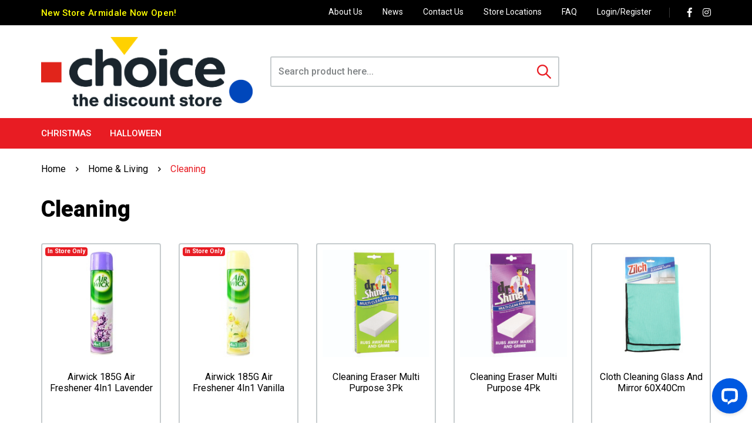

--- FILE ---
content_type: text/html; charset=utf-8
request_url: https://www.choicethediscountstore.com.au/home-living/cleaning/
body_size: 13396
content:
<!DOCTYPE html>
<html lang="en">
<head itemscope itemtype="http://schema.org/WebSite">
	<meta http-equiv="Content-Type" content="text/html; charset=utf-8"/>
<meta http-equiv="x-ua-compatible" content="ie=edge">
<meta name="keywords" content="Home &amp; Living Cleaning"/>
<meta name="description" content="Cleaning - Home &amp; Living Cleaning"/>
<meta name="viewport" content="width=device-width, initial-scale=1, shrink-to-fit=no">
<meta name="csrf-token" content="4a1e64aa21dad09007d476bd956b56a4281f2d14,8e013c50002f43ecc1758a9400a460f5a25e9bfa,1769399873"/>
<meta property="og:image" content="https://www.choicethediscountstore.com.au/assets/website_logo.png"/>
<meta property="og:title" content="Home &amp; Living Cleaning"/>
<meta property="og:site_name" content="Choice The Discount Store"/>
<meta property="og:type" content="website"/>
<meta property="og:url" content="https://www.choicethediscountstore.com.au/home-living/cleaning/"/>
<meta property="og:description" content="Cleaning - Home &amp; Living Cleaning"/>
<title itemprop='name'>Home &amp; Living Cleaning</title>
<link rel="canonical" href="https://www.choicethediscountstore.com.au/home-living/cleaning/" itemprop="url"/>
<link rel="shortcut icon" href="/assets/favicon_logo.png?1769119514"/>
<!-- Neto Assets -->
<link rel="dns-prefetch preconnect" href="//assets.netostatic.com">
<link rel="dns-prefetch" href="//use.fontawesome.com">
<link rel="dns-prefetch" href="//google-analytics.com">
<link rel="stylesheet" type="text/css" href="https://use.fontawesome.com/releases/v5.7.2/css/all.css" media="all"/>
<link rel="stylesheet" type="text/css" href="https://cdn.neto.com.au/assets/neto-cdn/jquery_ui/1.12.1/jquery-ui.min.css" media="all"/>
<!--[if lte IE 8]>
	<script type="text/javascript" src="https://cdn.neto.com.au/assets/neto-cdn/html5shiv/3.7.0/html5shiv.js"></script>
	<script type="text/javascript" src="https://cdn.neto.com.au/assets/neto-cdn/respond.js/1.3.0/respond.min.js"></script>
<![endif]-->
<!-- Begin: Script 107 -->
<!-- Google Tag Manager -->
<script>(function(w,d,s,l,i){w[l]=w[l]||[];w[l].push({'gtm.start':
new Date().getTime(),event:'gtm.js'});var f=d.getElementsByTagName(s)[0],
j=d.createElement(s),dl=l!='dataLayer'?'&l='+l:'';j.async=true;j.src=
'https://www.googletagmanager.com/gtm.js?id='+i+dl;f.parentNode.insertBefore(j,f);
})(window,document,'script','dataLayer','GTM-ML8DTW7');</script>
<!-- End Google Tag Manager -->
<!-- End: Script 107 -->


	<link rel="preload" href="/assets/themes/2024-07-zellis/css/app.css?1769119514" as="style">
	<link rel="preload" href="/assets/themes/2024-07-zellis/css/style.css?1769119514" as="style">
	<link class="theme-selector" rel="stylesheet" href="/assets/themes/2024-07-zellis/css/app.css?1769119514" media="all"/>
	<link rel="stylesheet" href="/assets/themes/2024-07-zellis/css/style.css?1769119514" media="all"/>
	<link href="https://fonts.googleapis.com/css2?family=Roboto:ital,wght@0,100;0,300;0,400;0,500;0,700;0,900;1,100;1,300;1,400;1,500;1,700;1,900&display=swap" rel="stylesheet">
	<link rel="stylesheet" href="https://pro.fontawesome.com/releases/v5.10.0/css/duotone.css" integrity="sha384-R3QzTxyukP03CMqKFe0ssp5wUvBPEyy9ZspCB+Y01fEjhMwcXixTyeot+S40+AjZ" crossorigin="anonymous"/>
</head>
<body id="n_category" class="n_2024-07-zellis">
	<a href="#main-content" class="sr-only sr-only-focusable">Skip to main content</a>
	<header class="wrapper-header sticky" aria-label="Header container">
		<div class="top-header">
			<div class="container">
				<div class="row">
					<div class="col-12 d-flex align-items-center">
						<div class="topheader-left text-white mr-auto"><span style="color:#ffff00;">New Store Armidale Now Open!</span></div>
						<div class="topheader-right d-none d-md-block">
							<nav class="navbar navbar-expand-sm p-0">
								<ul class="navbar-nav ml-auto" role="navigation" aria-label="Main menu">
									<li class="nav-item d-none d-lg-block ">
										<a href="/about-us/" class="nav-link m-navlink " >About Us</a>
										</li><li class="nav-item d-none d-lg-block ">
										<a href="/news" class="nav-link m-navlink " >News</a>
										</li><li class="nav-item d-none d-lg-block ">
										<a href="/form/contact-us/" class="nav-link m-navlink " >Contact Us</a>
										</li><li class="nav-item d-none d-lg-block ">
										<a href="/store-finder/" class="nav-link m-navlink " >Store Locations</a>
										</li><li class="nav-item d-none d-lg-block ">
										<a href="/faq/" class="nav-link m-navlink " >FAQ</a>
										</li>

									<li class="nav-item"><a class="nav-link th-login m-navlink" href="https://www.choicethediscountstore.com.au/_myacct/login" rel="noindex, nofollow" title="Login">Login/Register</a></li>
									<li class="nav-item mvp_face"><a itemprop="sameAs" class="nav-link m-hicon" href="https://www.facebook.com/choicethediscountstore" target="_blank" title="Choice The Discount Store on Facebook" rel="nofollow, noopnener"><i class="fab fa-facebook-f text-facebook" aria-hidden="true"></i><span class="sr-only">Facebook</span></a></li>
									<li class="nav-item"><a itemprop="sameAs" class="nav-link m-hicon" href="https://www.instagram.com/choicethediscountstore" target="_blank" title="Choice The Discount Store on Instagram" rel="nofollow, noopnener"><i class="fab fa-instagram text-instagram" aria-hidden="true"></i><span class="sr-only">Instagram</span></a></li>
									</ul>
							</nav>
						</div>
					</div>
				</div>
			</div>
		</div>
		<div class="container">
			<div class="row align-items-center">
				<div class="col-12 col-md-4 wrapper-logo text-sm-left">
					<a href="https://www.choicethediscountstore.com.au" title="Choice The Discount Store">
						<img class="logo" src="/assets/website_logo.png?1769119514" alt="Choice The Discount Store logo"/>
					</a>
				</div>
				<div class="d-none d-md-flex  col-md-8 align-items-center">
					<div class="header-search pt-md-0">
						<form name="productsearch" method="get" action="/" role="search" aria-label="Product search">
							<input type="hidden" name="rf" value="kw"/>
							<div class="input-group">
								<input class="form-control ajax_search border-0" value="" id="name_search" placeholder="Search product here..." autocomplete="off" name="kw" type="search" aria-label="Input search"/>
								<div class="input-group-append">
									<button type="submit" value="Search" class="btn border-0" aria-label="Search site">	<img src="/assets/themes/2024-07-zellis/img/search.png?1769119514" class="img-fluid"></button>
								</div>
							</div>
						</form>
					</div>
					<div id="header-cart" class="btn-group ml-auto" role="group">
						<button type="button" class="mvp-scsrt btn  dropdown-toggle-split d-flex" data-toggle="dropdown" aria-haspopup="true" aria-expanded="false" aria-label="Shopping cart dropdown">
							<div class="shop-img">
								<img src="/assets/themes/2024-07-zellis/img/card.png?1769119514" class="img-fluid">
							</div>
							<div class="m-cart">
								<span class="d-none d-lg-inline my-ctext"> View my Cart</span><br>
								<span rel="a2c_sub_total" id="header-subtotal">$0.00</span>
							</div>
						</button>
						<ul class="dropdown-menu dropdown-menu-right float-right">
							<li class="box" id="neto-dropdown">
								<div class="body" id="cartcontents"></div>
								<div class="footer"></div>
							</li>
						</ul>
					</div> 
				</div>

			</div>
		</div>

		<nav class="navbar navbar-expand-md m-des-menu mt-0 ">
			<div class="container">
				<nav class="navbar navbar-expand-md navbar-light mt-0 p-md-0 w-100">
					<ul class="d-flex d-md-none navbar-nav flex-row h-m-view w-100">
						<li><!-- <a href="#" data-toggle="collapse" data-target="#m-menu"><span class="icon"><i class="text-white fa fa-bars"></i></span>
						</a> --><a onclick="$('#m-search').collapse('hide')" class="m-mobileviw" href="javascript:;" class="btn" data-toggle="collapse" data-target="#m-menu"><i class="text-white fa fa-bars m-bar"></i></a>
					</li>
					<li> <a onclick="$('#m-menu').collapse('hide')" href="javascript:;" data-toggle="collapse" data-target="#m-search"><span class="icon"><img class="m-search-mob" src="/assets/themes/2024-07-zellis/img/mob-serch.png?1769119514" ></span>
					</a> 

				</li>
				<li><a href="https://www.choicethediscountstore.com.au/_mycart?tkn=cart&ts=1769399873386622"><span class="icon"><img class="m-serch-mob" src="/assets/themes/2024-07-zellis/img/mob-cort.png?1769119514" ></span></a></li>
			</ul>
			<div class="collapse navbar-collapse" id="navbarMainMenu">
				<ul class="navbar-nav mr-auto" role="navigation" aria-label="Main menu">
					<li class="mvp-point dropdown dropdown-hover"> <a id="mvp-tp" href="https://www.choicethediscountstore.com.au/seasonal/christmas/" class="">Christmas</a>
						<ul class="dropdown-menu mega-menu">
							<div class="container">
								<div class="w-100">
									<div class="col-sm-12">
										<div class="row">
											<div class="mega-menu-dah 0">
												<div class="mega-col 0">
						<ul class="nav">
							<li class=""> <a href="https://www.choicethediscountstore.com.au/christmas/cards/" class="">Cards</a>
								</li>
						</ul>
					</div><div class="mega-col 0">
						<ul class="nav">
							<li class=""> <a href="https://www.choicethediscountstore.com.au/christmas/christmas-lights/" class="">Christmas Lights</a>
								</li>
						</ul>
					</div><div class="mega-col 0">
						<ul class="nav">
							<li class=""> <a href="https://www.choicethediscountstore.com.au/christmas/clothing/" class="">Clothing</a>
								</li>
						</ul>
					</div><div class="mega-col 0">
						<ul class="nav">
							<li class=""> <a href="https://www.choicethediscountstore.com.au/christmas/decoration/" class="">Decoration</a>
								</li>
						</ul>
					</div><div class="mega-col 0">
						<ul class="nav">
							<li class=""> <a href="https://www.choicethediscountstore.com.au/christmas/flowers-garlands/" class="">Flowers/Garlands</a>
								</li>
						</ul>
					</div><div class="mega-col 0">
						<ul class="nav">
							<li class=""> <a href="https://www.choicethediscountstore.com.au/christmas/garden-decorations/" class="">Garden Decorations</a>
								</li>
						</ul>
					</div><div class="mega-col 0">
						<ul class="nav">
							<li class=""> <a href="https://www.choicethediscountstore.com.au/christmas/giftbags/" class="">Giftbags</a>
								</li>
						</ul>
					</div><div class="mega-col 0">
						<ul class="nav">
							<li class=""> <a href="https://www.choicethediscountstore.com.au/christmas/hair-jewellery/" class="">Hair & Jewellery</a>
								</li>
						</ul>
					</div><div class="mega-col 0">
						<ul class="nav">
							<li class=""> <a href="https://www.choicethediscountstore.com.au/christmas/hats/" class="">Hats</a>
								</li>
						</ul>
					</div><div class="mega-col 0">
						<ul class="nav">
							<li class=""> <a href="https://www.choicethediscountstore.com.au/christmas/inflatable/" class="">Inflatable</a>
								</li>
						</ul>
					</div><div class="mega-col 0">
						<ul class="nav">
							<li class=""> <a href="https://www.choicethediscountstore.com.au/christmas/kitchenware/" class="">Kitchenware</a>
								</li>
						</ul>
					</div><div class="mega-col 0">
						<ul class="nav">
							<li class=""> <a href="https://www.choicethediscountstore.com.au/christmas/led-novelty/" class="">LED Novelty</a>
								</li>
						</ul>
					</div><div class="mega-col 0">
						<ul class="nav">
							<li class=""> <a href="https://www.choicethediscountstore.com.au/christmas/light-accessories/" class="">Light Accessories</a>
								</li>
						</ul>
					</div><div class="mega-col 0">
						<ul class="nav">
							<li class=""> <a href="https://www.choicethediscountstore.com.au/low-voltage-lights/" class="">Low Voltage Lights</a>
								</li>
						</ul>
					</div><div class="mega-col 0">
						<ul class="nav">
							<li class=""> <a href="https://www.choicethediscountstore.com.au/christmas/novelty/" class="">Novelty</a>
								</li>
						</ul>
					</div><div class="mega-col 0">
						<ul class="nav">
							<li class=""> <a href="https://www.choicethediscountstore.com.au/christmas/novelty-costumes/" class="">Novelty Costumes</a>
								</li>
						</ul>
					</div><div class="mega-col 0">
						<ul class="nav">
							<li class=""> <a href="https://www.choicethediscountstore.com.au/christmas/pets/" class="">Pets</a>
								</li>
						</ul>
					</div><div class="mega-col 0">
						<ul class="nav">
							<li class=""> <a href="https://www.choicethediscountstore.com.au/christmas/plush-figurines/" class="">Plush/Figurines</a>
								</li>
						</ul>
					</div><div class="mega-col 0">
						<ul class="nav">
							<li class=""> <a href="https://www.choicethediscountstore.com.au/christmas/ribbon-bows/" class="">Ribbon/Bows</a>
								</li>
						</ul>
					</div><div class="mega-col 0">
						<ul class="nav">
							<li class=""> <a href="https://www.choicethediscountstore.com.au/christmas/solar-lights/" class="">Solar Lights</a>
								</li>
						</ul>
					</div><div class="mega-col 0">
						<ul class="nav">
							<li class=""> <a href="https://www.choicethediscountstore.com.au/christmas/stockings-sacks/" class="">Stockings/Sacks</a>
								</li>
						</ul>
					</div><div class="mega-col 0">
						<ul class="nav">
							<li class=""> <a href="https://www.choicethediscountstore.com.au/christmas/table-decor/" class="">Table Decor</a>
								</li>
						</ul>
					</div><div class="mega-col 0">
						<ul class="nav">
							<li class=""> <a href="https://www.choicethediscountstore.com.au/christmas/tinsel/" class="">Tinsel</a>
								</li>
						</ul>
					</div><div class="mega-col 0">
						<ul class="nav">
							<li class=""> <a href="https://www.choicethediscountstore.com.au/christmas/toys/" class="">Toys</a>
								</li>
						</ul>
					</div><div class="mega-col 0">
						<ul class="nav">
							<li class=""> <a href="https://www.choicethediscountstore.com.au/christmas/tree-decor/" class="">Tree Decor</a>
								</li>
						</ul>
					</div><div class="mega-col 0">
						<ul class="nav">
							<li class=""> <a href="https://www.choicethediscountstore.com.au/christmas/tree-skirts/" class="">Tree Skirts</a>
								</li>
						</ul>
					</div><div class="mega-col 0">
						<ul class="nav">
							<li class=""> <a href="https://www.choicethediscountstore.com.au/christmas/trees/" class="">Trees</a>
								</li>
						</ul>
					</div><div class="mega-col 0">
						<ul class="nav">
							<li class=""> <a href="https://www.choicethediscountstore.com.au/christmas/window-clings-snow/" class="">Window Clings/Snow</a>
								</li>
						</ul>
					</div><div class="mega-col 0">
						<ul class="nav">
							<li class=""> <a href="https://www.choicethediscountstore.com.au/christmas/wrapping/" class="">Wrapping</a>
								</li>
						</ul>
					</div>
											</div>
										</div>
									</div>
								</div>
							</div>
						</ul>
						</li>
					<!-- 	1-->
					<li class="mvp-point dropdown dropdown-hover"> <a id="mvp-tp" href="https://www.choicethediscountstore.com.au/seasonal/halloween/" class="">Halloween</a>
						<ul class="dropdown-menu mega-menu">
							<div class="container">
								<div class="w-100">
									<div class="col-sm-12">
										<div class="row">
											<div class="mega-menu-dah 1">
												<div class="mega-col 1">
						<ul class="nav">
							<li class=""> <a href="https://www.choicethediscountstore.com.au/halloween/animated/" class="">Animated and Lighting</a>
								</li>
						</ul>
					</div><div class="mega-col 1">
						<ul class="nav">
							<li class=""> <a href="https://www.choicethediscountstore.com.au/halloween/costumes-and-accessories/" class="">Costumes and Accessories</a>
								</li>
						</ul>
					</div><div class="mega-col 1">
						<ul class="nav">
							<li class=""> <a href="https://www.choicethediscountstore.com.au/halloween/face-paint-tattoo-and-blood" class="">Face Paint , Tattoo and Blood</a>
								</li>
						</ul>
					</div><div class="mega-col 1">
						<ul class="nav">
							<li class=""> <a href="https://www.choicethediscountstore.com.au/halloween/party-and-confectionery/" class="">Party and Confectionery</a>
								</li>
						</ul>
					</div><div class="mega-col 1">
						<ul class="nav">
							<li class=""> <a href="https://www.choicethediscountstore.com.au/halloween/props-and-decorations/" class="">Props and Decorations</a>
								</li>
						</ul>
					</div><div class="mega-col 1">
						<ul class="nav">
							<li class=""> <a href="https://www.choicethediscountstore.com.au/halloween/toys-and-weapons" class="">Toys and Weapons</a>
								</li>
						</ul>
					</div><div class="mega-col 1">
						<ul class="nav">
							<li class=""> <a href="https://www.choicethediscountstore.com.au/halloween/trick-or-treat/" class="">Trick or Treat</a>
								</li>
						</ul>
					</div>
											</div>
										</div>
									</div>
								</div>
							</div>
						</ul>
						</li>
					<!-- 	2-->
					
					
					</ul>
			</div>
		</div>
		<div class="collapse" id="m-menu">
				<div class="burger-menu">
					<div class="">
						<ul class="nav navbar-nav flex-column">
                            <li class="dropdown dropdown-hover">
                                <a href="https://www.choicethediscountstore.com.au/brands">Our Brands</a>
                            </li>
                            <li class="dropdown dropdown-hover">
								<a href="javascript:;" class="dropdown-toggle">Christmas <span><i class="fa fa-plus"></i></span></a>
								<ul class="nav navbar-nav hidden">
									<li class=""> <a href="https://www.choicethediscountstore.com.au/christmas/cards/" class="nuhover dropdown-toggle">Cards </a>
								</li><li class=""> <a href="https://www.choicethediscountstore.com.au/christmas/christmas-lights/" class="nuhover dropdown-toggle">Christmas Lights </a>
								</li><li class=""> <a href="https://www.choicethediscountstore.com.au/christmas/clothing/" class="nuhover dropdown-toggle">Clothing </a>
								</li><li class=""> <a href="https://www.choicethediscountstore.com.au/christmas/decoration/" class="nuhover dropdown-toggle">Decoration </a>
								</li><li class=""> <a href="https://www.choicethediscountstore.com.au/christmas/flowers-garlands/" class="nuhover dropdown-toggle">Flowers/Garlands </a>
								</li><li class=""> <a href="https://www.choicethediscountstore.com.au/christmas/garden-decorations/" class="nuhover dropdown-toggle">Garden Decorations </a>
								</li><li class=""> <a href="https://www.choicethediscountstore.com.au/christmas/giftbags/" class="nuhover dropdown-toggle">Giftbags </a>
								</li><li class=""> <a href="https://www.choicethediscountstore.com.au/christmas/hair-jewellery/" class="nuhover dropdown-toggle">Hair & Jewellery </a>
								</li><li class=""> <a href="https://www.choicethediscountstore.com.au/christmas/hats/" class="nuhover dropdown-toggle">Hats </a>
								</li><li class=""> <a href="https://www.choicethediscountstore.com.au/christmas/inflatable/" class="nuhover dropdown-toggle">Inflatable </a>
								</li><li class=""> <a href="https://www.choicethediscountstore.com.au/christmas/kitchenware/" class="nuhover dropdown-toggle">Kitchenware </a>
								</li><li class=""> <a href="https://www.choicethediscountstore.com.au/christmas/led-novelty/" class="nuhover dropdown-toggle">LED Novelty </a>
								</li><li class=""> <a href="https://www.choicethediscountstore.com.au/christmas/light-accessories/" class="nuhover dropdown-toggle">Light Accessories </a>
								</li><li class=""> <a href="https://www.choicethediscountstore.com.au/low-voltage-lights/" class="nuhover dropdown-toggle">Low Voltage Lights </a>
								</li><li class=""> <a href="https://www.choicethediscountstore.com.au/christmas/novelty/" class="nuhover dropdown-toggle">Novelty </a>
								</li><li class=""> <a href="https://www.choicethediscountstore.com.au/christmas/novelty-costumes/" class="nuhover dropdown-toggle">Novelty Costumes </a>
								</li><li class=""> <a href="https://www.choicethediscountstore.com.au/christmas/pets/" class="nuhover dropdown-toggle">Pets </a>
								</li><li class=""> <a href="https://www.choicethediscountstore.com.au/christmas/plush-figurines/" class="nuhover dropdown-toggle">Plush/Figurines </a>
								</li><li class=""> <a href="https://www.choicethediscountstore.com.au/christmas/ribbon-bows/" class="nuhover dropdown-toggle">Ribbon/Bows </a>
								</li><li class=""> <a href="https://www.choicethediscountstore.com.au/christmas/solar-lights/" class="nuhover dropdown-toggle">Solar Lights </a>
								</li><li class=""> <a href="https://www.choicethediscountstore.com.au/christmas/stockings-sacks/" class="nuhover dropdown-toggle">Stockings/Sacks </a>
								</li><li class=""> <a href="https://www.choicethediscountstore.com.au/christmas/table-decor/" class="nuhover dropdown-toggle">Table Decor </a>
								</li><li class=""> <a href="https://www.choicethediscountstore.com.au/christmas/tinsel/" class="nuhover dropdown-toggle">Tinsel </a>
								</li><li class=""> <a href="https://www.choicethediscountstore.com.au/christmas/toys/" class="nuhover dropdown-toggle">Toys </a>
								</li><li class=""> <a href="https://www.choicethediscountstore.com.au/christmas/tree-decor/" class="nuhover dropdown-toggle">Tree Decor </a>
								</li><li class=""> <a href="https://www.choicethediscountstore.com.au/christmas/tree-skirts/" class="nuhover dropdown-toggle">Tree Skirts </a>
								</li><li class=""> <a href="https://www.choicethediscountstore.com.au/christmas/trees/" class="nuhover dropdown-toggle">Trees </a>
								</li><li class=""> <a href="https://www.choicethediscountstore.com.au/christmas/window-clings-snow/" class="nuhover dropdown-toggle">Window Clings/Snow </a>
								</li><li class=""> <a href="https://www.choicethediscountstore.com.au/christmas/wrapping/" class="nuhover dropdown-toggle">Wrapping </a>
								</li>
								</ul>
								</li><li class="dropdown dropdown-hover">
								<a href="javascript:;" class="dropdown-toggle">Halloween <span><i class="fa fa-plus"></i></span></a>
								<ul class="nav navbar-nav hidden">
									<li class=""> <a href="https://www.choicethediscountstore.com.au/halloween/animated/" class="nuhover dropdown-toggle">Animated and Lighting </a>
								</li><li class=""> <a href="https://www.choicethediscountstore.com.au/halloween/costumes-and-accessories/" class="nuhover dropdown-toggle">Costumes and Accessories </a>
								</li><li class=""> <a href="https://www.choicethediscountstore.com.au/halloween/face-paint-tattoo-and-blood" class="nuhover dropdown-toggle">Face Paint , Tattoo and Blood </a>
								</li><li class=""> <a href="https://www.choicethediscountstore.com.au/halloween/party-and-confectionery/" class="nuhover dropdown-toggle">Party and Confectionery </a>
								</li><li class=""> <a href="https://www.choicethediscountstore.com.au/halloween/props-and-decorations/" class="nuhover dropdown-toggle">Props and Decorations </a>
								</li><li class=""> <a href="https://www.choicethediscountstore.com.au/halloween/toys-and-weapons" class="nuhover dropdown-toggle">Toys and Weapons </a>
								</li><li class=""> <a href="https://www.choicethediscountstore.com.au/halloween/trick-or-treat/" class="nuhover dropdown-toggle">Trick or Treat </a>
								</li>
								</ul>
								</li>
							
							</ul>
					</div>
				</div>
			</div>
		<div class="collapse" id="m-search">
			<form class="d-block d-md-none " name="productsearch" method="get" action="/" role="search" aria-label="Product search">
				<input type="hidden" name="rf" value="kw"/>
				<div class="input-group">
					<input class="form-control ajax_search rounded-0" value="" id="name_search-xs" autocomplete="off" name="kw" type="search" aria-label="Input search"/>
					<div class="input-group-append rounded-0">
						<button type="submit" value="Search" class="btn btn-outline-secondary rounded-0" aria-label="Search site"><img class="h-serch" src="/assets/themes/2024-07-zellis/img/search.png?1769119514" class="img-fluid "></button>
					</div>
				</div>
			</form>
		</div>
	</nav>
</header>
<div id="main-content" class="container" role="main">
	<div class="row"><div class="col-12">
<nav aria-label="breadcrumb">
			<ol class="breadcrumb" itemscope itemtype="http://schema.org/BreadcrumbList">
				<li class="breadcrumb-item" itemprop="itemListElement" itemscope itemtype="http://schema.org/ListItem">
					<a href="https://www.choicethediscountstore.com.au" itemprop="item"><span itemprop="name">Home</span></a>
					<meta itemprop="position" content="0" />
				</li><li class="breadcrumb-item" itemprop="itemListElement" itemscope itemtype="http://schema.org/ListItem">
					<a href="/home-living/" itemprop="item"><span itemprop="name">Home &amp; Living</span></a>
					<meta itemprop="position" content="1" />
				</li><li class="breadcrumb-item" itemprop="itemListElement" itemscope itemtype="http://schema.org/ListItem">
					<a href="/home-living/cleaning/" itemprop="item"><span itemprop="name">Cleaning</span></a>
					<meta itemprop="position" content="2" />
				</li></ol>
		</nav>
<h1 class="page-header">
	Cleaning
	
	</h1>


	
	<div class="thumb">
		<section class="row products-row" aria-label="Products in category"><article class="col-8 col-sm-6 col-lg-4 col-xl-3 mvp_article mvp" role="article" aria-label="Product thumbnail">
	<div class="card thumbnail card-body" itemscope itemtype="http://schema.org/Product">
		<meta itemprop="brand" content="Airwick"/>
		<meta itemprop="mpn" content="8099413"/>
		<a href="https://www.choicethediscountstore.com.au/airwick-185g-air-freshener-4in1-lavender" class="thumbnail-image pb-2">
			<img src="/assets/thumb/8099413.jpg?20210204031710" itemprop="image" class="product-image img-fluid" alt="Airwick 185G Air Freshener 4In1 Lavender" rel="itmimg8099413">
		</a>
		<div class="body-caption text-center pt-3">
		<p class="card-title h4" itemprop="name"><a href="https://www.choicethediscountstore.com.au/airwick-185g-air-freshener-4in1-lavender">Airwick 185G Air Freshener 4In1 Lavender</a></p>
		
			<p class="price" itemprop="offers" itemscope itemtype="http://schema.org/Offer" aria-label="Airwick 185G Air Freshener 4In1 Lavender price">
			<span itemprop="price" content="2">$2.00</span>
			<meta itemprop="priceCurrency" content="AUD">
		</p>
		<!-- Begin: Script 102 -->

<!-- End: Script 102 -->
<!-- Purchase Logic -->
		<form class="form-inline buying-options">
			<input type="hidden" id="skuOmEwM8099413" name="skuOmEwM8099413" value="8099413">
			<input type="hidden" id="modelOmEwM8099413" name="modelOmEwM8099413" value="Airwick 185G Air Freshener 4In1 Lavender">
			<input type="hidden" id="thumbOmEwM8099413" name="thumbOmEwM8099413" value="/assets/thumb/8099413.jpg?20210204031710">
			<input type="hidden" id="qtyOmEwM8099413" name="qtyOmEwM8099413" value="1" class="input-tiny">
			<a href="https://www.choicethediscountstore.com.au/airwick-185g-air-freshener-4in1-lavender" title="View Airwick 185G Air Freshener 4In1 Lavender" class="btn" data-loading-text="<i class='fa fa-spinner fa-spin' style='font-size: 14px'></i>">View</a>
			</form>
		<!-- /Purchase Logic -->
		<div class="store_only"> 
				<span class="badge  badge-danger">In Store Only</span>	
				</div>
			<div class="savings-container">
					</div>
			
		</div>
	</div>
</article><article class="col-8 col-sm-6 col-lg-4 col-xl-3 mvp_article mvp" role="article" aria-label="Product thumbnail">
	<div class="card thumbnail card-body" itemscope itemtype="http://schema.org/Product">
		<meta itemprop="brand" content="Airwick"/>
		<meta itemprop="mpn" content="8099414"/>
		<a href="https://www.choicethediscountstore.com.au/airwick-185g-air-freshener-4in1-vanilla" class="thumbnail-image pb-2">
			<img src="/assets/thumb/8099414.jpg?20210204031710" itemprop="image" class="product-image img-fluid" alt="Airwick 185G Air Freshener 4In1 Vanilla" rel="itmimg8099414">
		</a>
		<div class="body-caption text-center pt-3">
		<p class="card-title h4" itemprop="name"><a href="https://www.choicethediscountstore.com.au/airwick-185g-air-freshener-4in1-vanilla">Airwick 185G Air Freshener 4In1 Vanilla</a></p>
		
			<p class="price" itemprop="offers" itemscope itemtype="http://schema.org/Offer" aria-label="Airwick 185G Air Freshener 4In1 Vanilla price">
			<span itemprop="price" content="2">$2.00</span>
			<meta itemprop="priceCurrency" content="AUD">
		</p>
		<!-- Begin: Script 102 -->

<!-- End: Script 102 -->
<!-- Purchase Logic -->
		<form class="form-inline buying-options">
			<input type="hidden" id="skuM3f3J8099414" name="skuM3f3J8099414" value="8099414">
			<input type="hidden" id="modelM3f3J8099414" name="modelM3f3J8099414" value="Airwick 185G Air Freshener 4In1 Vanilla">
			<input type="hidden" id="thumbM3f3J8099414" name="thumbM3f3J8099414" value="/assets/thumb/8099414.jpg?20210204031710">
			<input type="hidden" id="qtyM3f3J8099414" name="qtyM3f3J8099414" value="1" class="input-tiny">
			<a href="https://www.choicethediscountstore.com.au/airwick-185g-air-freshener-4in1-vanilla" title="View Airwick 185G Air Freshener 4In1 Vanilla" class="btn" data-loading-text="<i class='fa fa-spinner fa-spin' style='font-size: 14px'></i>">View</a>
			</form>
		<!-- /Purchase Logic -->
		<div class="store_only"> 
				<span class="badge  badge-danger">In Store Only</span>	
				</div>
			<div class="savings-container">
					</div>
			
		</div>
	</div>
</article><article class="col-8 col-sm-6 col-lg-4 col-xl-3 mvp_article mvp" role="article" aria-label="Product thumbnail">
	<div class="card thumbnail card-body" itemscope itemtype="http://schema.org/Product">
		<meta itemprop="brand" content="Uncle Bills"/>
		<meta itemprop="mpn" content="BC0336"/>
		<a href="https://www.choicethediscountstore.com.au/cleaning-eraser-multi-purpose-3pk" class="thumbnail-image pb-2">
			<img src="/assets/thumb/BC0336.jpg?20210204031642" itemprop="image" class="product-image img-fluid" alt="Cleaning Eraser Multi Purpose 3Pk" rel="itmimgBC0336">
		</a>
		<div class="body-caption text-center pt-3">
		<p class="card-title h4" itemprop="name"><a href="https://www.choicethediscountstore.com.au/cleaning-eraser-multi-purpose-3pk">Cleaning Eraser Multi Purpose 3Pk</a></p>
		
			<p class="price" itemprop="offers" itemscope itemtype="http://schema.org/Offer" aria-label="Cleaning Eraser Multi Purpose 3Pk price">
			<span itemprop="price" content="2.5">$2.50</span>
			<meta itemprop="priceCurrency" content="AUD">
		</p>
		<!-- Begin: Script 102 -->

<!-- End: Script 102 -->
<!-- Purchase Logic -->
		<form class="form-inline buying-options">
			<input type="hidden" id="sku3C7yFBC0336" name="sku3C7yFBC0336" value="BC0336">
			<input type="hidden" id="model3C7yFBC0336" name="model3C7yFBC0336" value="Cleaning Eraser Multi Purpose 3Pk">
			<input type="hidden" id="thumb3C7yFBC0336" name="thumb3C7yFBC0336" value="/assets/thumb/BC0336.jpg?20210204031642">
			<input type="hidden" id="qty3C7yFBC0336" name="qty3C7yFBC0336" value="1" class="input-tiny">
			<a href="https://www.choicethediscountstore.com.au/cleaning-eraser-multi-purpose-3pk" title="View Cleaning Eraser Multi Purpose 3Pk" class="btn" data-loading-text="<i class='fa fa-spinner fa-spin' style='font-size: 14px'></i>">View</a>
			</form>
		<!-- /Purchase Logic -->
		<div class="savings-container">
					</div>
			
		</div>
	</div>
</article><article class="col-8 col-sm-6 col-lg-4 col-xl-3 mvp_article mvp" role="article" aria-label="Product thumbnail">
	<div class="card thumbnail card-body" itemscope itemtype="http://schema.org/Product">
		<meta itemprop="brand" content="Uncle Bills"/>
		<meta itemprop="mpn" content="BC0147"/>
		<a href="https://www.choicethediscountstore.com.au/cleaning-eraser-multi-purpose-4pk" class="thumbnail-image pb-2">
			<img src="/assets/thumb/BC0147.jpg?20210204031641" itemprop="image" class="product-image img-fluid" alt="Cleaning Eraser Multi Purpose 4Pk" rel="itmimgBC0147">
		</a>
		<div class="body-caption text-center pt-3">
		<p class="card-title h4" itemprop="name"><a href="https://www.choicethediscountstore.com.au/cleaning-eraser-multi-purpose-4pk">Cleaning Eraser Multi Purpose 4Pk</a></p>
		
			<p class="price" itemprop="offers" itemscope itemtype="http://schema.org/Offer" aria-label="Cleaning Eraser Multi Purpose 4Pk price">
			<span itemprop="price" content="2.99">$2.99</span>
			<meta itemprop="priceCurrency" content="AUD">
		</p>
		<!-- Begin: Script 102 -->

<!-- End: Script 102 -->
<!-- Purchase Logic -->
		<form class="form-inline buying-options">
			<input type="hidden" id="skunC2z8BC0147" name="skunC2z8BC0147" value="BC0147">
			<input type="hidden" id="modelnC2z8BC0147" name="modelnC2z8BC0147" value="Cleaning Eraser Multi Purpose 4Pk">
			<input type="hidden" id="thumbnC2z8BC0147" name="thumbnC2z8BC0147" value="/assets/thumb/BC0147.jpg?20210204031641">
			<input type="hidden" id="qtynC2z8BC0147" name="qtynC2z8BC0147" value="1" class="input-tiny">
			<a href="https://www.choicethediscountstore.com.au/cleaning-eraser-multi-purpose-4pk" title="View Cleaning Eraser Multi Purpose 4Pk" class="btn" data-loading-text="<i class='fa fa-spinner fa-spin' style='font-size: 14px'></i>">View</a>
			</form>
		<!-- /Purchase Logic -->
		<div class="savings-container">
					</div>
			
		</div>
	</div>
</article><article class="col-8 col-sm-6 col-lg-4 col-xl-3 mvp_article mvp" role="article" aria-label="Product thumbnail">
	<div class="card thumbnail card-body" itemscope itemtype="http://schema.org/Product">
		<meta itemprop="brand" content="DATS"/>
		<meta itemprop="mpn" content="61712"/>
		<a href="https://www.choicethediscountstore.com.au/cloth-cleaning-glass-and-mirror-60x40cm" class="thumbnail-image pb-2">
			<img src="/assets/thumb/61712.jpg?20220614223109" itemprop="image" class="product-image img-fluid" alt="Cloth Cleaning Glass And Mirror 60X40Cm " rel="itmimg61712">
		</a>
		<div class="body-caption text-center pt-3">
		<p class="card-title h4" itemprop="name"><a href="https://www.choicethediscountstore.com.au/cloth-cleaning-glass-and-mirror-60x40cm">Cloth Cleaning Glass And Mirror 60X40Cm </a></p>
		
			<p class="price" itemprop="offers" itemscope itemtype="http://schema.org/Offer" aria-label="Cloth Cleaning Glass And Mirror 60X40Cm  price">
			<span itemprop="price" content="2.99">$2.99</span>
			<meta itemprop="priceCurrency" content="AUD">
		</p>
		<!-- Begin: Script 102 -->

<!-- End: Script 102 -->
<!-- Purchase Logic -->
		<form class="form-inline buying-options">
			<input type="hidden" id="skuzpuCB61712" name="skuzpuCB61712" value="61712">
			<input type="hidden" id="modelzpuCB61712" name="modelzpuCB61712" value="Cloth Cleaning Glass And Mirror 60X40Cm ">
			<input type="hidden" id="thumbzpuCB61712" name="thumbzpuCB61712" value="/assets/thumb/61712.jpg?20220614223109">
			<input type="hidden" id="qtyzpuCB61712" name="qtyzpuCB61712" value="1" class="input-tiny">
			<a href="https://www.choicethediscountstore.com.au/cloth-cleaning-glass-and-mirror-60x40cm" title="View Cloth Cleaning Glass And Mirror 60X40Cm " class="btn" data-loading-text="<i class='fa fa-spinner fa-spin' style='font-size: 14px'></i>">View</a>
			</form>
		<!-- /Purchase Logic -->
		<div class="savings-container">
					</div>
			
		</div>
	</div>
</article><article class="col-8 col-sm-6 col-lg-4 col-xl-3 mvp_article mvp" role="article" aria-label="Product thumbnail">
	<div class="card thumbnail card-body" itemscope itemtype="http://schema.org/Product">
		<meta itemprop="brand" content="DATS"/>
		<meta itemprop="mpn" content="56502"/>
		<a href="https://www.choicethediscountstore.com.au/cloth-cleaning-multipurpose-microfibre-30x30cm-pk3" class="thumbnail-image pb-2">
			<img src="/assets/thumb/56502.jpg?20220614220040" itemprop="image" class="product-image img-fluid" alt="Cloth Cleaning Multipurpose Microfibre 30X30Cm Pk3 " rel="itmimg56502">
		</a>
		<div class="body-caption text-center pt-3">
		<p class="card-title h4" itemprop="name"><a href="https://www.choicethediscountstore.com.au/cloth-cleaning-multipurpose-microfibre-30x30cm-pk3">Cloth Cleaning Multipurpose Microfibre 30X30Cm Pk3 </a></p>
		
			<p class="price" itemprop="offers" itemscope itemtype="http://schema.org/Offer" aria-label="Cloth Cleaning Multipurpose Microfibre 30X30Cm Pk3  price">
			<span itemprop="price" content="2.99">$2.99</span>
			<meta itemprop="priceCurrency" content="AUD">
		</p>
		<!-- Begin: Script 102 -->

<!-- End: Script 102 -->
<!-- Purchase Logic -->
		<form class="form-inline buying-options">
			<input type="hidden" id="skuYCQse56502" name="skuYCQse56502" value="56502">
			<input type="hidden" id="modelYCQse56502" name="modelYCQse56502" value="Cloth Cleaning Multipurpose Microfibre 30X30Cm Pk3 ">
			<input type="hidden" id="thumbYCQse56502" name="thumbYCQse56502" value="/assets/thumb/56502.jpg?20220614220040">
			<input type="hidden" id="qtyYCQse56502" name="qtyYCQse56502" value="1" class="input-tiny">
			<a href="https://www.choicethediscountstore.com.au/cloth-cleaning-multipurpose-microfibre-30x30cm-pk3" title="View Cloth Cleaning Multipurpose Microfibre 30X30Cm Pk3 " class="btn" data-loading-text="<i class='fa fa-spinner fa-spin' style='font-size: 14px'></i>">View</a>
			</form>
		<!-- /Purchase Logic -->
		<div class="savings-container">
					</div>
			
		</div>
	</div>
</article><article class="col-8 col-sm-6 col-lg-4 col-xl-3 mvp_article mvp" role="article" aria-label="Product thumbnail">
	<div class="card thumbnail card-body" itemscope itemtype="http://schema.org/Product">
		<meta itemprop="brand" content="DATS"/>
		<meta itemprop="mpn" content="56503"/>
		<a href="https://www.choicethediscountstore.com.au/cloth-cleaning-multipurpose-microfibre-40x40cm-pk2" class="thumbnail-image pb-2">
			<img src="/assets/thumb/56503.jpg?20220614220058" itemprop="image" class="product-image img-fluid" alt="Cloth Cleaning Multipurpose Microfibre 40X40Cm Pk2 " rel="itmimg56503">
		</a>
		<div class="body-caption text-center pt-3">
		<p class="card-title h4" itemprop="name"><a href="https://www.choicethediscountstore.com.au/cloth-cleaning-multipurpose-microfibre-40x40cm-pk2">Cloth Cleaning Multipurpose Microfibre 40X40Cm Pk2 </a></p>
		
			<p class="price" itemprop="offers" itemscope itemtype="http://schema.org/Offer" aria-label="Cloth Cleaning Multipurpose Microfibre 40X40Cm Pk2  price">
			<span itemprop="price" content="2.99">$2.99</span>
			<meta itemprop="priceCurrency" content="AUD">
		</p>
		<!-- Begin: Script 102 -->

<!-- End: Script 102 -->
<!-- Purchase Logic -->
		<form class="form-inline buying-options">
			<input type="hidden" id="skuuYJHa56503" name="skuuYJHa56503" value="56503">
			<input type="hidden" id="modeluYJHa56503" name="modeluYJHa56503" value="Cloth Cleaning Multipurpose Microfibre 40X40Cm Pk2 ">
			<input type="hidden" id="thumbuYJHa56503" name="thumbuYJHa56503" value="/assets/thumb/56503.jpg?20220614220058">
			<input type="hidden" id="qtyuYJHa56503" name="qtyuYJHa56503" value="1" class="input-tiny">
			<a href="https://www.choicethediscountstore.com.au/cloth-cleaning-multipurpose-microfibre-40x40cm-pk2" title="View Cloth Cleaning Multipurpose Microfibre 40X40Cm Pk2 " class="btn" data-loading-text="<i class='fa fa-spinner fa-spin' style='font-size: 14px'></i>">View</a>
			</form>
		<!-- /Purchase Logic -->
		<div class="savings-container">
					</div>
			
		</div>
	</div>
</article><article class="col-8 col-sm-6 col-lg-4 col-xl-3 mvp_article mvp" role="article" aria-label="Product thumbnail">
	<div class="card thumbnail card-body" itemscope itemtype="http://schema.org/Product">
		<meta itemprop="brand" content="Brazco"/>
		<meta itemprop="mpn" content="CO007881"/>
		<a href="https://www.choicethediscountstore.com.au/dehumidifier-600ml" class="thumbnail-image pb-2">
			<img src="/assets/thumb/CO007881.jpg?20210204031650" itemprop="image" class="product-image img-fluid" alt="Dehumidifier 600Ml" rel="itmimgCO007881">
		</a>
		<div class="body-caption text-center pt-3">
		<p class="card-title h4" itemprop="name"><a href="https://www.choicethediscountstore.com.au/dehumidifier-600ml">Dehumidifier 600Ml</a></p>
		
			<p class="price" itemprop="offers" itemscope itemtype="http://schema.org/Offer" aria-label="Dehumidifier 600Ml price">
			<span itemprop="price" content="2.99">$2.99</span>
			<meta itemprop="priceCurrency" content="AUD">
		</p>
		<!-- Begin: Script 102 -->

<!-- End: Script 102 -->
<!-- Purchase Logic -->
		<form class="form-inline buying-options">
			<input type="hidden" id="skuOnRIXCO007881" name="skuOnRIXCO007881" value="CO007881">
			<input type="hidden" id="modelOnRIXCO007881" name="modelOnRIXCO007881" value="Dehumidifier 600Ml">
			<input type="hidden" id="thumbOnRIXCO007881" name="thumbOnRIXCO007881" value="/assets/thumb/CO007881.jpg?20210204031650">
			<input type="hidden" id="qtyOnRIXCO007881" name="qtyOnRIXCO007881" value="1" class="input-tiny">
			<a href="https://www.choicethediscountstore.com.au/dehumidifier-600ml" title="View Dehumidifier 600Ml" class="btn" data-loading-text="<i class='fa fa-spinner fa-spin' style='font-size: 14px'></i>">View</a>
			</form>
		<!-- /Purchase Logic -->
		<div class="store_only"> 
				<span class="badge  badge-danger">In Store Only</span>	
				</div>
			<div class="savings-container">
					</div>
			
		</div>
	</div>
</article><article class="col-8 col-sm-6 col-lg-4 col-xl-3 mvp_article mvp" role="article" aria-label="Product thumbnail">
	<div class="card thumbnail card-body" itemscope itemtype="http://schema.org/Product">
		<meta itemprop="brand" content="DATS"/>
		<meta itemprop="mpn" content="58089"/>
		<a href="https://www.choicethediscountstore.com.au/dishwashing-wand" class="thumbnail-image pb-2">
			<img src="/assets/thumb/58089.jpg?20220614220737" itemprop="image" class="product-image img-fluid" alt="Dishwashing Wand  " rel="itmimg58089">
		</a>
		<div class="body-caption text-center pt-3">
		<p class="card-title h4" itemprop="name"><a href="https://www.choicethediscountstore.com.au/dishwashing-wand">Dishwashing Wand  </a></p>
		
			<p class="price" itemprop="offers" itemscope itemtype="http://schema.org/Offer" aria-label="Dishwashing Wand   price">
			<span itemprop="price" content="2.99">$2.99</span>
			<meta itemprop="priceCurrency" content="AUD">
		</p>
		<!-- Begin: Script 102 -->

<!-- End: Script 102 -->
<!-- Purchase Logic -->
		<form class="form-inline buying-options">
			<input type="hidden" id="skujvC2N58089" name="skujvC2N58089" value="58089">
			<input type="hidden" id="modeljvC2N58089" name="modeljvC2N58089" value="Dishwashing Wand  ">
			<input type="hidden" id="thumbjvC2N58089" name="thumbjvC2N58089" value="/assets/thumb/58089.jpg?20220614220737">
			<input type="hidden" id="qtyjvC2N58089" name="qtyjvC2N58089" value="1" class="input-tiny">
			<a href="https://www.choicethediscountstore.com.au/dishwashing-wand" title="View Dishwashing Wand  " class="btn" data-loading-text="<i class='fa fa-spinner fa-spin' style='font-size: 14px'></i>">View</a>
			</form>
		<!-- /Purchase Logic -->
		<div class="savings-container">
					</div>
			
		</div>
	</div>
</article><article class="col-8 col-sm-6 col-lg-4 col-xl-3 mvp_article mvp" role="article" aria-label="Product thumbnail">
	<div class="card thumbnail card-body" itemscope itemtype="http://schema.org/Product">
		<meta itemprop="brand" content="DATS"/>
		<meta itemprop="mpn" content="58090"/>
		<a href="https://www.choicethediscountstore.com.au/dishwashing-wand-refill-pk-2-for-item-58089" class="thumbnail-image pb-2">
			<img src="/assets/thumb/58090.jpg?20220614220805" itemprop="image" class="product-image img-fluid" alt="Dishwashing Wand Refill Pk 2 For Item 58089 " rel="itmimg58090">
		</a>
		<div class="body-caption text-center pt-3">
		<p class="card-title h4" itemprop="name"><a href="https://www.choicethediscountstore.com.au/dishwashing-wand-refill-pk-2-for-item-58089">Dishwashing Wand Refill Pk 2 For Item 58089 </a></p>
		
			<p class="price" itemprop="offers" itemscope itemtype="http://schema.org/Offer" aria-label="Dishwashing Wand Refill Pk 2 For Item 58089  price">
			<span itemprop="price" content="2.5">$2.50</span>
			<meta itemprop="priceCurrency" content="AUD">
		</p>
		<!-- Begin: Script 102 -->

<!-- End: Script 102 -->
<!-- Purchase Logic -->
		<form class="form-inline buying-options">
			<input type="hidden" id="skuLteNy58090" name="skuLteNy58090" value="58090">
			<input type="hidden" id="modelLteNy58090" name="modelLteNy58090" value="Dishwashing Wand Refill Pk 2 For Item 58089 ">
			<input type="hidden" id="thumbLteNy58090" name="thumbLteNy58090" value="/assets/thumb/58090.jpg?20220614220805">
			<input type="hidden" id="qtyLteNy58090" name="qtyLteNy58090" value="1" class="input-tiny">
			<a href="https://www.choicethediscountstore.com.au/dishwashing-wand-refill-pk-2-for-item-58089" title="View Dishwashing Wand Refill Pk 2 For Item 58089 " class="btn" data-loading-text="<i class='fa fa-spinner fa-spin' style='font-size: 14px'></i>">View</a>
			</form>
		<!-- /Purchase Logic -->
		<div class="savings-container">
					</div>
			
		</div>
	</div>
</article><article class="col-8 col-sm-6 col-lg-4 col-xl-3 mvp_article mvp" role="article" aria-label="Product thumbnail">
	<div class="card thumbnail card-body" itemscope itemtype="http://schema.org/Product">
		<meta itemprop="brand" content="DATS"/>
		<meta itemprop="mpn" content="58100"/>
		<a href="https://www.choicethediscountstore.com.au/dustpan-and-brush-compact-recycled-grey-200x300mm" class="thumbnail-image pb-2">
			<img src="/assets/thumb/58100.jpg?20220614220824" itemprop="image" class="product-image img-fluid" alt="Dustpan And Brush Compact Recycled Grey 200X300Mm" rel="itmimg58100">
		</a>
		<div class="body-caption text-center pt-3">
		<p class="card-title h4" itemprop="name"><a href="https://www.choicethediscountstore.com.au/dustpan-and-brush-compact-recycled-grey-200x300mm">Dustpan And Brush Compact Recycled Grey 200X300Mm</a></p>
		
			<p class="price" itemprop="offers" itemscope itemtype="http://schema.org/Offer" aria-label="Dustpan And Brush Compact Recycled Grey 200X300Mm price">
			<span itemprop="price" content="2.5">$2.50</span>
			<meta itemprop="priceCurrency" content="AUD">
		</p>
		<!-- Begin: Script 102 -->

<!-- End: Script 102 -->
<!-- Purchase Logic -->
		<form class="form-inline buying-options">
			<input type="hidden" id="sku3ednI58100" name="sku3ednI58100" value="58100">
			<input type="hidden" id="model3ednI58100" name="model3ednI58100" value="Dustpan And Brush Compact Recycled Grey 200X300Mm">
			<input type="hidden" id="thumb3ednI58100" name="thumb3ednI58100" value="/assets/thumb/58100.jpg?20220614220824">
			<input type="hidden" id="qty3ednI58100" name="qty3ednI58100" value="1" class="input-tiny">
			<a href="https://www.choicethediscountstore.com.au/dustpan-and-brush-compact-recycled-grey-200x300mm" title="View Dustpan And Brush Compact Recycled Grey 200X300Mm" class="btn" data-loading-text="<i class='fa fa-spinner fa-spin' style='font-size: 14px'></i>">View</a>
			</form>
		<!-- /Purchase Logic -->
		<div class="savings-container">
					</div>
			
		</div>
	</div>
</article><article class="col-8 col-sm-6 col-lg-4 col-xl-3 mvp_article mvp" role="article" aria-label="Product thumbnail">
	<div class="card thumbnail card-body" itemscope itemtype="http://schema.org/Product">
		<meta itemprop="brand" content=""/>
		<meta itemprop="mpn" content="ESSCDG"/>
		<a href="https://www.choicethediscountstore.com.au/essentials-scour-daddy-green" class="thumbnail-image pb-2">
			<img src="https://cdn.neto.com.au/assets/neto-cdn/images/default_product.gif" itemprop="image" class="product-image img-fluid" alt="Essentials Scour Daddy - Green" rel="itmimgESSCDG">
		</a>
		<div class="body-caption text-center pt-3">
		<p class="card-title h4" itemprop="name"><a href="https://www.choicethediscountstore.com.au/essentials-scour-daddy-green">Essentials Scour Daddy - Green</a></p>
		
			<p class="price" itemprop="offers" itemscope itemtype="http://schema.org/Offer" aria-label="Essentials Scour Daddy - Green price">
			<span itemprop="price" content="4.99">$4.99</span>
			<meta itemprop="priceCurrency" content="AUD">
		</p>
		<!-- Begin: Script 102 -->

<!-- End: Script 102 -->
<!-- Purchase Logic -->
		<form class="form-inline buying-options">
			<input type="hidden" id="skuVrWZEESSCDG" name="skuVrWZEESSCDG" value="ESSCDG">
			<input type="hidden" id="modelVrWZEESSCDG" name="modelVrWZEESSCDG" value="Essentials Scour Daddy - Green">
			<input type="hidden" id="thumbVrWZEESSCDG" name="thumbVrWZEESSCDG" value="/assets/na.gif">
			<input type="hidden" id="qtyVrWZEESSCDG" name="qtyVrWZEESSCDG" value="1" class="input-tiny">
			<a href="https://www.choicethediscountstore.com.au/essentials-scour-daddy-green" title="View Essentials Scour Daddy - Green" class="btn" data-loading-text="<i class='fa fa-spinner fa-spin' style='font-size: 14px'></i>">View</a>
			</form>
		<!-- /Purchase Logic -->
		<div class="savings-container">
					</div>
			
		</div>
	</div>
</article><article class="col-8 col-sm-6 col-lg-4 col-xl-3 mvp_article mvp" role="article" aria-label="Product thumbnail">
	<div class="card thumbnail card-body" itemscope itemtype="http://schema.org/Product">
		<meta itemprop="brand" content=""/>
		<meta itemprop="mpn" content="ESSMPI6"/>
		<a href="https://www.choicethediscountstore.com.au/essentials-scrub-mommy-pink" class="thumbnail-image pb-2">
			<img src="/assets/thumb/ESSMPI6.jpg?20240429165855" itemprop="image" class="product-image img-fluid" alt="Essentials Scrub Mommy Pink" rel="itmimgESSMPI6">
		</a>
		<div class="body-caption text-center pt-3">
		<p class="card-title h4" itemprop="name"><a href="https://www.choicethediscountstore.com.au/essentials-scrub-mommy-pink">Essentials Scrub Mommy Pink</a></p>
		
			<p class="price" itemprop="offers" itemscope itemtype="http://schema.org/Offer" aria-label="Essentials Scrub Mommy Pink price">
			<span itemprop="price" content="4.99">$4.99</span>
			<meta itemprop="priceCurrency" content="AUD">
		</p>
		<!-- Begin: Script 102 -->

<!-- End: Script 102 -->
<!-- Purchase Logic -->
		<form class="form-inline buying-options">
			<input type="hidden" id="sku6qRczESSMPI6" name="sku6qRczESSMPI6" value="ESSMPI6">
			<input type="hidden" id="model6qRczESSMPI6" name="model6qRczESSMPI6" value="Essentials Scrub Mommy Pink">
			<input type="hidden" id="thumb6qRczESSMPI6" name="thumb6qRczESSMPI6" value="/assets/thumb/ESSMPI6.jpg?20240429165855">
			<input type="hidden" id="qty6qRczESSMPI6" name="qty6qRczESSMPI6" value="1" class="input-tiny">
			<a href="https://www.choicethediscountstore.com.au/essentials-scrub-mommy-pink" title="View Essentials Scrub Mommy Pink" class="btn" data-loading-text="<i class='fa fa-spinner fa-spin' style='font-size: 14px'></i>">View</a>
			</form>
		<!-- /Purchase Logic -->
		<div class="savings-container">
					</div>
			
		</div>
	</div>
</article><article class="col-8 col-sm-6 col-lg-4 col-xl-3 mvp_article mvp" role="article" aria-label="Product thumbnail">
	<div class="card thumbnail card-body" itemscope itemtype="http://schema.org/Product">
		<meta itemprop="brand" content="FAB"/>
		<meta itemprop="mpn" content="2225704"/>
		<a href="https://www.choicethediscountstore.com.au/fab-2.3kg-laundry-powder-front-top-loader-sublime" class="thumbnail-image pb-2">
			<img src="/assets/thumb/2225704.jpg?20210204031705" itemprop="image" class="product-image img-fluid" alt="Fab 2.3Kg Laundry Powder Front &amp; Top Loader Sublime Velvet" rel="itmimg2225704">
		</a>
		<div class="body-caption text-center pt-3">
		<p class="card-title h4" itemprop="name"><a href="https://www.choicethediscountstore.com.au/fab-2.3kg-laundry-powder-front-top-loader-sublime">Fab 2.3Kg Laundry Powder Front & Top Loader Sublime Velvet</a></p>
		
			<p class="price" itemprop="offers" itemscope itemtype="http://schema.org/Offer" aria-label="Fab 2.3Kg Laundry Powder Front &amp; Top Loader Sublime Velvet price">
			<span itemprop="price" content="8.99">$8.99</span>
			<meta itemprop="priceCurrency" content="AUD">
		</p>
		<!-- Begin: Script 102 -->

<!-- End: Script 102 -->
<!-- Purchase Logic -->
		<form class="form-inline buying-options">
			<input type="hidden" id="skuVN7vs2225704" name="skuVN7vs2225704" value="2225704">
			<input type="hidden" id="modelVN7vs2225704" name="modelVN7vs2225704" value="Fab 2.3Kg Laundry Powder Front &amp; Top Loader Sublime Velvet">
			<input type="hidden" id="thumbVN7vs2225704" name="thumbVN7vs2225704" value="/assets/thumb/2225704.jpg?20210204031705">
			<input type="hidden" id="qtyVN7vs2225704" name="qtyVN7vs2225704" value="1" class="input-tiny">
			<a href="https://www.choicethediscountstore.com.au/fab-2.3kg-laundry-powder-front-top-loader-sublime" title="View Fab 2.3Kg Laundry Powder Front &amp; Top Loader Sublime Velvet" class="btn" data-loading-text="<i class='fa fa-spinner fa-spin' style='font-size: 14px'></i>">View</a>
			</form>
		<!-- /Purchase Logic -->
		<div class="store_only"> 
				<span class="badge  badge-danger">In Store Only</span>	
				</div>
			<div class="savings-container">
					</div>
			
		</div>
	</div>
</article><article class="col-8 col-sm-6 col-lg-4 col-xl-3 mvp_article mvp" role="article" aria-label="Product thumbnail">
	<div class="card thumbnail card-body" itemscope itemtype="http://schema.org/Product">
		<meta itemprop="brand" content="FAB"/>
		<meta itemprop="mpn" content="2624650"/>
		<a href="https://www.choicethediscountstore.com.au/fab-2l-laundry-liquid-fresh-blossoms-front-top-loa" class="thumbnail-image pb-2">
			<img src="/assets/thumb/2624650.jpg?20210204031705" itemprop="image" class="product-image img-fluid" alt="Fab 2L Laundry Liquid Fresh Blossoms Front &amp; Top Loader" rel="itmimg2624650">
		</a>
		<div class="body-caption text-center pt-3">
		<p class="card-title h4" itemprop="name"><a href="https://www.choicethediscountstore.com.au/fab-2l-laundry-liquid-fresh-blossoms-front-top-loa">Fab 2L Laundry Liquid Fresh Blossoms Front & Top Loader</a></p>
		
			<p class="price" itemprop="offers" itemscope itemtype="http://schema.org/Offer" aria-label="Fab 2L Laundry Liquid Fresh Blossoms Front &amp; Top Loader price">
			<span itemprop="price" content="7.49">$7.49</span>
			<meta itemprop="priceCurrency" content="AUD">
		</p>
		<!-- Begin: Script 102 -->

<!-- End: Script 102 -->
<!-- Purchase Logic -->
		<form class="form-inline buying-options">
			<input type="hidden" id="skuEMA4I2624650" name="skuEMA4I2624650" value="2624650">
			<input type="hidden" id="modelEMA4I2624650" name="modelEMA4I2624650" value="Fab 2L Laundry Liquid Fresh Blossoms Front &amp; Top Loader">
			<input type="hidden" id="thumbEMA4I2624650" name="thumbEMA4I2624650" value="/assets/thumb/2624650.jpg?20210204031705">
			<input type="hidden" id="qtyEMA4I2624650" name="qtyEMA4I2624650" value="1" class="input-tiny">
			<a href="https://www.choicethediscountstore.com.au/fab-2l-laundry-liquid-fresh-blossoms-front-top-loa" title="View Fab 2L Laundry Liquid Fresh Blossoms Front &amp; Top Loader" class="btn" data-loading-text="<i class='fa fa-spinner fa-spin' style='font-size: 14px'></i>">View</a>
			</form>
		<!-- /Purchase Logic -->
		<div class="store_only"> 
				<span class="badge  badge-danger">In Store Only</span>	
				</div>
			<div class="savings-container">
					</div>
			
		</div>
	</div>
</article><article class="col-8 col-sm-6 col-lg-4 col-xl-3 mvp_article mvp" role="article" aria-label="Product thumbnail">
	<div class="card thumbnail card-body" itemscope itemtype="http://schema.org/Product">
		<meta itemprop="brand" content="FAB"/>
		<meta itemprop="mpn" content="2603510"/>
		<a href="https://www.choicethediscountstore.com.au/fab-2l-laundry-liquid-front-top-loader-fresh-frang" class="thumbnail-image pb-2">
			<img src="/assets/thumb/2603510.jpg?20210204031705" itemprop="image" class="product-image img-fluid" alt="Fab 2L Laundry Liquid Front &amp; Top Loader Fresh Frangipani" rel="itmimg2603510">
		</a>
		<div class="body-caption text-center pt-3">
		<p class="card-title h4" itemprop="name"><a href="https://www.choicethediscountstore.com.au/fab-2l-laundry-liquid-front-top-loader-fresh-frang">Fab 2L Laundry Liquid Front & Top Loader Fresh Frangipani</a></p>
		
			<p class="price" itemprop="offers" itemscope itemtype="http://schema.org/Offer" aria-label="Fab 2L Laundry Liquid Front &amp; Top Loader Fresh Frangipani price">
			<span itemprop="price" content="7.49">$7.49</span>
			<meta itemprop="priceCurrency" content="AUD">
		</p>
		<!-- Begin: Script 102 -->

<!-- End: Script 102 -->
<!-- Purchase Logic -->
		<form class="form-inline buying-options">
			<input type="hidden" id="skunnPXp2603510" name="skunnPXp2603510" value="2603510">
			<input type="hidden" id="modelnnPXp2603510" name="modelnnPXp2603510" value="Fab 2L Laundry Liquid Front &amp; Top Loader Fresh Frangipani">
			<input type="hidden" id="thumbnnPXp2603510" name="thumbnnPXp2603510" value="/assets/thumb/2603510.jpg?20210204031705">
			<input type="hidden" id="qtynnPXp2603510" name="qtynnPXp2603510" value="1" class="input-tiny">
			<a href="https://www.choicethediscountstore.com.au/fab-2l-laundry-liquid-front-top-loader-fresh-frang" title="View Fab 2L Laundry Liquid Front &amp; Top Loader Fresh Frangipani" class="btn" data-loading-text="<i class='fa fa-spinner fa-spin' style='font-size: 14px'></i>">View</a>
			</form>
		<!-- /Purchase Logic -->
		<div class="store_only"> 
				<span class="badge  badge-danger">In Store Only</span>	
				</div>
			<div class="savings-container">
					</div>
			
		</div>
	</div>
</article><article class="col-8 col-sm-6 col-lg-4 col-xl-3 mvp_article mvp" role="article" aria-label="Product thumbnail">
	<div class="card thumbnail card-body" itemscope itemtype="http://schema.org/Product">
		<meta itemprop="brand" content="Fluffy"/>
		<meta itemprop="mpn" content="1223860"/>
		<a href="https://www.choicethediscountstore.com.au/fluffy-2l-fabric-conditioner-summer-breeze-ready-t" class="thumbnail-image pb-2">
			<img src="/assets/thumb/1223860.jpg?20210204031705" itemprop="image" class="product-image img-fluid" alt="Fluffy 2L Fabric Conditioner Summer Breeze Ready To Use" rel="itmimg1223860">
		</a>
		<div class="body-caption text-center pt-3">
		<p class="card-title h4" itemprop="name"><a href="https://www.choicethediscountstore.com.au/fluffy-2l-fabric-conditioner-summer-breeze-ready-t">Fluffy 2L Fabric Conditioner Summer Breeze Ready To Use</a></p>
		
			<p class="price" itemprop="offers" itemscope itemtype="http://schema.org/Offer" aria-label="Fluffy 2L Fabric Conditioner Summer Breeze Ready To Use price">
			<span itemprop="price" content="4.99">$4.99</span>
			<meta itemprop="priceCurrency" content="AUD">
		</p>
		<!-- Begin: Script 102 -->

<!-- End: Script 102 -->
<!-- Purchase Logic -->
		<form class="form-inline buying-options">
			<input type="hidden" id="skuRrlkF1223860" name="skuRrlkF1223860" value="1223860">
			<input type="hidden" id="modelRrlkF1223860" name="modelRrlkF1223860" value="Fluffy 2L Fabric Conditioner Summer Breeze Ready To Use">
			<input type="hidden" id="thumbRrlkF1223860" name="thumbRrlkF1223860" value="/assets/thumb/1223860.jpg?20210204031705">
			<input type="hidden" id="qtyRrlkF1223860" name="qtyRrlkF1223860" value="1" class="input-tiny">
			<a href="https://www.choicethediscountstore.com.au/fluffy-2l-fabric-conditioner-summer-breeze-ready-t" title="View Fluffy 2L Fabric Conditioner Summer Breeze Ready To Use" class="btn" data-loading-text="<i class='fa fa-spinner fa-spin' style='font-size: 14px'></i>">View</a>
			</form>
		<!-- /Purchase Logic -->
		<div class="store_only"> 
				<span class="badge  badge-danger">In Store Only</span>	
				</div>
			<div class="savings-container">
					</div>
			
		</div>
	</div>
</article><article class="col-8 col-sm-6 col-lg-4 col-xl-3 mvp_article mvp" role="article" aria-label="Product thumbnail">
	<div class="card thumbnail card-body" itemscope itemtype="http://schema.org/Product">
		<meta itemprop="brand" content="Fluffy"/>
		<meta itemprop="mpn" content="1223859"/>
		<a href="https://www.choicethediscountstore.com.au/fluffy-2l-fabric-conditioner-white-lavender-ready" class="thumbnail-image pb-2">
			<img src="/assets/thumb/1223859.jpg?20210204031705" itemprop="image" class="product-image img-fluid" alt="Fluffy 2L Fabric Conditioner White Lavender Ready To Use" rel="itmimg1223859">
		</a>
		<div class="body-caption text-center pt-3">
		<p class="card-title h4" itemprop="name"><a href="https://www.choicethediscountstore.com.au/fluffy-2l-fabric-conditioner-white-lavender-ready">Fluffy 2L Fabric Conditioner White Lavender Ready To Use</a></p>
		
			<p class="price" itemprop="offers" itemscope itemtype="http://schema.org/Offer" aria-label="Fluffy 2L Fabric Conditioner White Lavender Ready To Use price">
			<span itemprop="price" content="4.99">$4.99</span>
			<meta itemprop="priceCurrency" content="AUD">
		</p>
		<!-- Begin: Script 102 -->

<!-- End: Script 102 -->
<!-- Purchase Logic -->
		<form class="form-inline buying-options">
			<input type="hidden" id="skuMbHGd1223859" name="skuMbHGd1223859" value="1223859">
			<input type="hidden" id="modelMbHGd1223859" name="modelMbHGd1223859" value="Fluffy 2L Fabric Conditioner White Lavender Ready To Use">
			<input type="hidden" id="thumbMbHGd1223859" name="thumbMbHGd1223859" value="/assets/thumb/1223859.jpg?20210204031705">
			<input type="hidden" id="qtyMbHGd1223859" name="qtyMbHGd1223859" value="1" class="input-tiny">
			<a href="https://www.choicethediscountstore.com.au/fluffy-2l-fabric-conditioner-white-lavender-ready" title="View Fluffy 2L Fabric Conditioner White Lavender Ready To Use" class="btn" data-loading-text="<i class='fa fa-spinner fa-spin' style='font-size: 14px'></i>">View</a>
			</form>
		<!-- /Purchase Logic -->
		<div class="store_only"> 
				<span class="badge  badge-danger">In Store Only</span>	
				</div>
			<div class="savings-container">
					</div>
			
		</div>
	</div>
</article><article class="col-8 col-sm-6 col-lg-4 col-xl-3 mvp_article mvp" role="article" aria-label="Product thumbnail">
	<div class="card thumbnail card-body" itemscope itemtype="http://schema.org/Product">
		<meta itemprop="brand" content="Uncle Bills"/>
		<meta itemprop="mpn" content="BC0213"/>
		<a href="https://www.choicethediscountstore.com.au/gloves-rubber-yellow-2-pairs" class="thumbnail-image pb-2">
			<img src="/assets/thumb/BC0213.jpg?20210204031642" itemprop="image" class="product-image img-fluid" alt="Gloves Rubber Yellow 2 Pairs" rel="itmimgBC0213">
		</a>
		<div class="body-caption text-center pt-3">
		<p class="card-title h4" itemprop="name"><a href="https://www.choicethediscountstore.com.au/gloves-rubber-yellow-2-pairs">Gloves Rubber Yellow 2 Pairs</a></p>
		
			<p class="price" itemprop="offers" itemscope itemtype="http://schema.org/Offer" aria-label="Gloves Rubber Yellow 2 Pairs price">
			<span itemprop="price" content="2.99">$2.99</span>
			<meta itemprop="priceCurrency" content="AUD">
		</p>
		<!-- Begin: Script 102 -->

<!-- End: Script 102 -->
<!-- Purchase Logic -->
		<form class="form-inline buying-options">
			<input type="hidden" id="skuMEgkwBC0213" name="skuMEgkwBC0213" value="BC0213">
			<input type="hidden" id="modelMEgkwBC0213" name="modelMEgkwBC0213" value="Gloves Rubber Yellow 2 Pairs">
			<input type="hidden" id="thumbMEgkwBC0213" name="thumbMEgkwBC0213" value="/assets/thumb/BC0213.jpg?20210204031642">
			<input type="hidden" id="qtyMEgkwBC0213" name="qtyMEgkwBC0213" value="1" class="input-tiny">
			<a href="https://www.choicethediscountstore.com.au/gloves-rubber-yellow-2-pairs" title="View Gloves Rubber Yellow 2 Pairs" class="btn" data-loading-text="<i class='fa fa-spinner fa-spin' style='font-size: 14px'></i>">View</a>
			</form>
		<!-- /Purchase Logic -->
		<div class="savings-container">
					</div>
			
		</div>
	</div>
</article><article class="col-8 col-sm-6 col-lg-4 col-xl-3 mvp_article mvp" role="article" aria-label="Product thumbnail">
	<div class="card thumbnail card-body" itemscope itemtype="http://schema.org/Product">
		<meta itemprop="brand" content="Uncle Bills"/>
		<meta itemprop="mpn" content="BL0007"/>
		<a href="https://www.choicethediscountstore.com.au/laundry-delicates-wash-bag-3asst" class="thumbnail-image pb-2">
			<img src="/assets/thumb/BL0007.jpg?20210204031642" itemprop="image" class="product-image img-fluid" alt="Laundry Delicates Wash Bag 3Asst" rel="itmimgBL0007">
		</a>
		<div class="body-caption text-center pt-3">
		<p class="card-title h4" itemprop="name"><a href="https://www.choicethediscountstore.com.au/laundry-delicates-wash-bag-3asst">Laundry Delicates Wash Bag 3Asst</a></p>
		
			<p class="price" itemprop="offers" itemscope itemtype="http://schema.org/Offer" aria-label="Laundry Delicates Wash Bag 3Asst price">
			<span itemprop="price" content="2">$2.00</span>
			<meta itemprop="priceCurrency" content="AUD">
		</p>
		<!-- Begin: Script 102 -->

<!-- End: Script 102 -->
<!-- Purchase Logic -->
		<form class="form-inline buying-options">
			<input type="hidden" id="skuhMhm6BL0007" name="skuhMhm6BL0007" value="BL0007">
			<input type="hidden" id="modelhMhm6BL0007" name="modelhMhm6BL0007" value="Laundry Delicates Wash Bag 3Asst">
			<input type="hidden" id="thumbhMhm6BL0007" name="thumbhMhm6BL0007" value="/assets/thumb/BL0007.jpg?20210204031642">
			<input type="hidden" id="qtyhMhm6BL0007" name="qtyhMhm6BL0007" value="1" class="input-tiny">
			<a href="https://www.choicethediscountstore.com.au/laundry-delicates-wash-bag-3asst" title="View Laundry Delicates Wash Bag 3Asst" class="btn" data-loading-text="<i class='fa fa-spinner fa-spin' style='font-size: 14px'></i>">View</a>
			</form>
		<!-- /Purchase Logic -->
		<div class="savings-container">
					</div>
			
		</div>
	</div>
</article><article class="col-8 col-sm-6 col-lg-4 col-xl-3 mvp_article mvp" role="article" aria-label="Product thumbnail">
	<div class="card thumbnail card-body" itemscope itemtype="http://schema.org/Product">
		<meta itemprop="brand" content="Uncle Bills"/>
		<meta itemprop="mpn" content="BL0070"/>
		<a href="https://www.choicethediscountstore.com.au/laundry-wash-bag-large-42x53cm" class="thumbnail-image pb-2">
			<img src="/assets/thumb/BL0070.jpg?20210204031642" itemprop="image" class="product-image img-fluid" alt="Laundry Wash Bag Large 42X53Cm" rel="itmimgBL0070">
		</a>
		<div class="body-caption text-center pt-3">
		<p class="card-title h4" itemprop="name"><a href="https://www.choicethediscountstore.com.au/laundry-wash-bag-large-42x53cm">Laundry Wash Bag Large 42X53Cm</a></p>
		
			<p class="price" itemprop="offers" itemscope itemtype="http://schema.org/Offer" aria-label="Laundry Wash Bag Large 42X53Cm price">
			<span itemprop="price" content="2">$2.00</span>
			<meta itemprop="priceCurrency" content="AUD">
		</p>
		<!-- Begin: Script 102 -->

<!-- End: Script 102 -->
<!-- Purchase Logic -->
		<form class="form-inline buying-options">
			<input type="hidden" id="skuqitFZBL0070" name="skuqitFZBL0070" value="BL0070">
			<input type="hidden" id="modelqitFZBL0070" name="modelqitFZBL0070" value="Laundry Wash Bag Large 42X53Cm">
			<input type="hidden" id="thumbqitFZBL0070" name="thumbqitFZBL0070" value="/assets/thumb/BL0070.jpg?20210204031642">
			<input type="hidden" id="qtyqitFZBL0070" name="qtyqitFZBL0070" value="1" class="input-tiny">
			<a href="https://www.choicethediscountstore.com.au/laundry-wash-bag-large-42x53cm" title="View Laundry Wash Bag Large 42X53Cm" class="btn" data-loading-text="<i class='fa fa-spinner fa-spin' style='font-size: 14px'></i>">View</a>
			</form>
		<!-- /Purchase Logic -->
		<div class="savings-container">
					</div>
			
		</div>
	</div>
</article><article class="col-8 col-sm-6 col-lg-4 col-xl-3 mvp_article mvp" role="article" aria-label="Product thumbnail">
	<div class="card thumbnail card-body" itemscope itemtype="http://schema.org/Product">
		<meta itemprop="brand" content="PJ SAS"/>
		<meta itemprop="mpn" content="244454"/>
		<a href="https://www.choicethediscountstore.com.au/lint-roller-mega-100-sheet" class="thumbnail-image pb-2">
			<img src="/assets/thumb/244454.jpg?20220619170326" itemprop="image" class="product-image img-fluid" alt="Lint Roller Mega 100 Sheet" rel="itmimg244454">
		</a>
		<div class="body-caption text-center pt-3">
		<p class="card-title h4" itemprop="name"><a href="https://www.choicethediscountstore.com.au/lint-roller-mega-100-sheet">Lint Roller Mega 100 Sheet</a></p>
		
			<p class="price" itemprop="offers" itemscope itemtype="http://schema.org/Offer" aria-label="Lint Roller Mega 100 Sheet price">
			<span itemprop="price" content="2.99">$2.99</span>
			<meta itemprop="priceCurrency" content="AUD">
		</p>
		<!-- Begin: Script 102 -->

<!-- End: Script 102 -->
<!-- Purchase Logic -->
		<form class="form-inline buying-options">
			<input type="hidden" id="skuQlkUg244454" name="skuQlkUg244454" value="244454">
			<input type="hidden" id="modelQlkUg244454" name="modelQlkUg244454" value="Lint Roller Mega 100 Sheet">
			<input type="hidden" id="thumbQlkUg244454" name="thumbQlkUg244454" value="/assets/thumb/244454.jpg?20220619170326">
			<input type="hidden" id="qtyQlkUg244454" name="qtyQlkUg244454" value="1" class="input-tiny">
			<a href="https://www.choicethediscountstore.com.au/lint-roller-mega-100-sheet" title="View Lint Roller Mega 100 Sheet" class="btn" data-loading-text="<i class='fa fa-spinner fa-spin' style='font-size: 14px'></i>">View</a>
			</form>
		<!-- /Purchase Logic -->
		<div class="savings-container">
					</div>
			
		</div>
	</div>
</article><article class="col-8 col-sm-6 col-lg-4 col-xl-3 mvp_article mvp" role="article" aria-label="Product thumbnail">
	<div class="card thumbnail card-body" itemscope itemtype="http://schema.org/Product">
		<meta itemprop="brand" content="Morning Fresh"/>
		<meta itemprop="mpn" content="101445"/>
		<a href="https://www.choicethediscountstore.com.au/morning-fresh-400ml-dishwashing-liquid-antibacteri" class="thumbnail-image pb-2">
			<img src="/assets/thumb/101445.jpg?20210204031705" itemprop="image" class="product-image img-fluid" alt="Morning Fresh 400Ml Dishwashing Liquid Antibacterial Concentrate Lemon" rel="itmimg101445">
		</a>
		<div class="body-caption text-center pt-3">
		<p class="card-title h4" itemprop="name"><a href="https://www.choicethediscountstore.com.au/morning-fresh-400ml-dishwashing-liquid-antibacteri">Morning Fresh 400Ml Dishwashing Liquid Antibacterial Concentrate Lemon</a></p>
		
			<p class="price" itemprop="offers" itemscope itemtype="http://schema.org/Offer" aria-label="Morning Fresh 400Ml Dishwashing Liquid Antibacterial Concentrate Lemon price">
			<span itemprop="price" content="2.99">$2.99</span>
			<meta itemprop="priceCurrency" content="AUD">
		</p>
		<!-- Begin: Script 102 -->

<!-- End: Script 102 -->
<!-- Purchase Logic -->
		<form class="form-inline buying-options">
			<input type="hidden" id="skuM80C0101445" name="skuM80C0101445" value="101445">
			<input type="hidden" id="modelM80C0101445" name="modelM80C0101445" value="Morning Fresh 400Ml Dishwashing Liquid Antibacterial Concentrate Lemon">
			<input type="hidden" id="thumbM80C0101445" name="thumbM80C0101445" value="/assets/thumb/101445.jpg?20210204031705">
			<input type="hidden" id="qtyM80C0101445" name="qtyM80C0101445" value="1" class="input-tiny">
			<a href="https://www.choicethediscountstore.com.au/morning-fresh-400ml-dishwashing-liquid-antibacteri" title="View Morning Fresh 400Ml Dishwashing Liquid Antibacterial Concentrate Lemon" class="btn" data-loading-text="<i class='fa fa-spinner fa-spin' style='font-size: 14px'></i>">View</a>
			</form>
		<!-- /Purchase Logic -->
		<div class="store_only"> 
				<span class="badge  badge-danger">In Store Only</span>	
				</div>
			<div class="savings-container">
					</div>
			
		</div>
	</div>
</article><article class="col-8 col-sm-6 col-lg-4 col-xl-3 mvp_article mvp" role="article" aria-label="Product thumbnail">
	<div class="card thumbnail card-body" itemscope itemtype="http://schema.org/Product">
		<meta itemprop="brand" content="Morning Fresh"/>
		<meta itemprop="mpn" content="101439"/>
		<a href="https://www.choicethediscountstore.com.au/morning-fresh-400ml-dishwashing-liquid-lime" class="thumbnail-image pb-2">
			<img src="/assets/thumb/101439.jpg?20210204031705" itemprop="image" class="product-image img-fluid" alt="Morning Fresh 400Ml Dishwashing Liquid Lime" rel="itmimg101439">
		</a>
		<div class="body-caption text-center pt-3">
		<p class="card-title h4" itemprop="name"><a href="https://www.choicethediscountstore.com.au/morning-fresh-400ml-dishwashing-liquid-lime">Morning Fresh 400Ml Dishwashing Liquid Lime</a></p>
		
			<p class="price" itemprop="offers" itemscope itemtype="http://schema.org/Offer" aria-label="Morning Fresh 400Ml Dishwashing Liquid Lime price">
			<span itemprop="price" content="2.99">$2.99</span>
			<meta itemprop="priceCurrency" content="AUD">
		</p>
		<!-- Begin: Script 102 -->

<!-- End: Script 102 -->
<!-- Purchase Logic -->
		<form class="form-inline buying-options">
			<input type="hidden" id="skuomPfe101439" name="skuomPfe101439" value="101439">
			<input type="hidden" id="modelomPfe101439" name="modelomPfe101439" value="Morning Fresh 400Ml Dishwashing Liquid Lime">
			<input type="hidden" id="thumbomPfe101439" name="thumbomPfe101439" value="/assets/thumb/101439.jpg?20210204031705">
			<input type="hidden" id="qtyomPfe101439" name="qtyomPfe101439" value="1" class="input-tiny">
			<a href="https://www.choicethediscountstore.com.au/morning-fresh-400ml-dishwashing-liquid-lime" title="View Morning Fresh 400Ml Dishwashing Liquid Lime" class="btn" data-loading-text="<i class='fa fa-spinner fa-spin' style='font-size: 14px'></i>">View</a>
			</form>
		<!-- /Purchase Logic -->
		<div class="store_only"> 
				<span class="badge  badge-danger">In Store Only</span>	
				</div>
			<div class="savings-container">
					</div>
			
		</div>
	</div>
</article><article class="col-8 col-sm-6 col-lg-4 col-xl-3 mvp_article mvp" role="article" aria-label="Product thumbnail">
	<div class="card thumbnail card-body" itemscope itemtype="http://schema.org/Product">
		<meta itemprop="brand" content="PJ SAS"/>
		<meta itemprop="mpn" content="175345"/>
		<a href="https://www.choicethediscountstore.com.au/mothballs-sas-70g" class="thumbnail-image pb-2">
			<img src="/assets/thumb/175345.jpg?20210204031631" itemprop="image" class="product-image img-fluid" alt="Mothballs Sas 70G" rel="itmimg175345">
		</a>
		<div class="body-caption text-center pt-3">
		<p class="card-title h4" itemprop="name"><a href="https://www.choicethediscountstore.com.au/mothballs-sas-70g">Mothballs Sas 70G</a></p>
		
			<p class="price" itemprop="offers" itemscope itemtype="http://schema.org/Offer" aria-label="Mothballs Sas 70G price">
			<span itemprop="price" content="2.99">$2.99</span>
			<meta itemprop="priceCurrency" content="AUD">
		</p>
		<!-- Begin: Script 102 -->

<!-- End: Script 102 -->
<!-- Purchase Logic -->
		<form class="form-inline buying-options">
			<input type="hidden" id="skui1Vs8175345" name="skui1Vs8175345" value="175345">
			<input type="hidden" id="modeli1Vs8175345" name="modeli1Vs8175345" value="Mothballs Sas 70G">
			<input type="hidden" id="thumbi1Vs8175345" name="thumbi1Vs8175345" value="/assets/thumb/175345.jpg?20210204031631">
			<input type="hidden" id="qtyi1Vs8175345" name="qtyi1Vs8175345" value="1" class="input-tiny">
			<a href="https://www.choicethediscountstore.com.au/mothballs-sas-70g" title="View Mothballs Sas 70G" class="btn" data-loading-text="<i class='fa fa-spinner fa-spin' style='font-size: 14px'></i>">View</a>
			</form>
		<!-- /Purchase Logic -->
		<div class="savings-container">
					</div>
			
		</div>
	</div>
</article></section>
	</div>
	<div class="row">
			<div class="col-12">
				<nav aria-label="Page navigation">
					<ul class="pagination justify-content-center">
						<li class="page-item active"><a class="page-link" href="/home-living/cleaning/?pgnum=1" aria-label="Current page">1</a></li><li><a href="/home-living/cleaning/?pgnum=2" class="page-link" aria-label="Go to page 2">2</a></li><li class="page-item"><a class="page-link" href="/home-living/cleaning/?pgnum=2" aria-label="Go forward one page"><i class="fa fa-chevron-right" aria-hidden="true"></i></a></li>
					</ul>
				</nav>
			</div>
		</div>
	
</div></div>
</div>





		<footer class="wrapper-footer">
	<div class="container">
		<div class="row">
			<div class="col-12 col-md-8">
				<nav class="row" aria-label="Footer menu">
					<div class="col-6 col-md-4 text-md-left">
									<ul class="nav flex-column">
										<li class="nav-item"><h4 class="nav-link py-0">Our Range</h4></li>
										<li class="nav-item"><a href="/craft-hobbies/" class="nav-link">Craft & Hobbies</a></li><li class="nav-item"><a href="/home-garden-decor/" class="nav-link">Home & Garden Decor</a></li><li class="nav-item"><a href="/home-living/" class="nav-link">Home & Living</a></li><li class="nav-item"><a href="/health-beauty/" class="nav-link">Health & Beauty</a></li><li class="nav-item"><a href="/party/" class="nav-link">Party</a></li><li class="nav-item"><a href="/pet/" class="nav-link">Pet</a></li><li class="nav-item"><a href="/seasonal/" class="nav-link">Seasonal</a></li><li class="nav-item"><a href="/food-confectionery/" class="nav-link">Food & Confectionery</a></li>
									</ul>
								</div><div class="col-6 col-md-4 text-md-left">
									<ul class="nav flex-column">
										<li class="nav-item"><h4 class="nav-link py-0">Information</h4></li>
										<li class="nav-item"><a href="/about-us/" class="nav-link">About Us</a></li><li class="nav-item"><a href="/privacy-policy/" class="nav-link">Privacy</a></li><li class="nav-item"><a href="refund-policy" class="nav-link">Refunds & Returns</a></li><li class="nav-item"><a href="/security-policy/" class="nav-link">Website Security</a></li><li class="nav-item"><a href="/website-terms-of-use/" class="nav-link">Website Use Terms</a></li><li class="nav-item"><a href="/store-finder/" class="nav-link">Store Locations</a></li><li class="nav-item"><a href="/terms-and-conditions/" class="nav-link">Terms and Conditions</a></li><li class="nav-item"><a href="/form/contact-us/" class="nav-link">Contact Us</a></li>
									</ul>
								</div>
					<div class="col-6 col-md-4 text-md-left mt-4 mt-md-0">
						<ul class="nav flex-column">
							<li class="nav-item">
								<h4 class="nav-link py-0">My Account</h4>
							</li>
							<li><a class="nav-link" href="https://www.choicethediscountstore.com.au/_myacct/edit_account" rel="noindex, nofollow">My
									Details</a></li>
							<li><a class="nav-link" href="https://www.choicethediscountstore.com.au/_myacct/wishlist" rel="noindex, nofollow">My
									Wishlists</a></li>
							<li><a class="nav-link" href="https://www.choicethediscountstore.com.au/_myacct#orders" rel="noindex, nofollow">My Orders</a>
							</li>
							</li>
							<li> <a class="nav-link" href="https://www.choicethediscountstore.com.au/form/contact-us/" rel="noindex, nofollow">Help</a>
							</li>
						</ul>
					</div>
				</nav>
					
			</div>
			<div class="col-12 col-md-4 text-md-left mvp-l-sec">
					<img class="mvp-flogo img-fluid" src="/assets/themes/2024-07-zellis/img/f-logo.png?1769119514" >
    				

				
				<ul class="nav list-social justify-content-center justify-content-md-start pt-1" itemscope itemtype="http://schema.org/Organization" role="contentinfo" aria-label="Social media">
					<meta itemprop="url" content="https://www.choicethediscountstore.com.au"/>
					<meta itemprop="logo" content="https://www.choicethediscountstore.com.au/assets/website_logo.png"/>
					<meta itemprop="name" content="Choice The Discount Store"/>
					<li class="nav-item pr-3"><a itemprop="sameAs" href="https://www.facebook.com/choicethediscountstore" target="_blank" title="Choice The Discount Store on Facebook" rel="noopener"><i class="fab fa-facebook text-facebook" aria-hidden="true"></i><span class="sr-only">Facebook</span></a></li>
					<li class="nav-item pr-2"><a itemprop="sameAs" href="https://www.instagram.com/choicethediscountstore" target="_blank" title="Choice The Discount Store on Instagram" rel="noopener"><i class="fab fa-instagram text-instagram" aria-hidden="true"></i><span class="sr-only">Instagram</span></a></li>
					<li class="nav-item pr-2"><a itemprop="sameAs" href="https://au.linkedin.com/company/choicethediscountstore" target="_blank" title="Choice The Discount Store on Linkedin" rel="noopener"><i class="fab fa-linkedin-in text-linkedin" aria-hidden="true"></i><span class="sr-only">Linkedin</span></a></li>
					</ul>
				<ul class="nav text-left mvp_ficon ">
				<li>
						<div class="d-flex align-items-center fcontact-phone">
							<div class="fcontact-img"><i class="fa fa-phone" aria-hidden="true" style="transform: rotate(100deg);"></i></div>
							<div class="fcontact-desc">
								<p class="m-0"><a class="nav-link" href="tel:07 55026006" target="_blank">07 55026006</a></p>
							</div>
						</div>
					</li>
				<li>
						<div class="d-flex align-items-center fcontact-address">
							<div class="fcontact-img"><i class="fas fa-map-marker-alt" aria-hidden="true"></i></div>
							<div class="fcontact-desc">
								<p class="m-0"><a class="nav-link">Head Office -T5 Home Co Upper Coomera, 1 Coomera Grand Drive, Upper Coomera, QLD, 4209</a></p>
							</div>
						</div>
					</li>
				<li>
						<div class="d-flex align-items-center fcontact-massage_us">
							<div class="fcontact-img"><i class="fa fa-envelope" aria-hidden="true"></i></div>
							<div class="fcontact-desc">
								<p class="m-0 "><a class="nav-link" href="https://www.choicethediscountstore.com.au/form/contact-us/">Message us</a> </p>
							</div>
						</div>
					</li>

				</ul>
			</div>
		</div>
	</div>	
		<div class="row mx-0"><div class="col-12 p-0"><hr class="mhr" aria-hidden="true"/></div></div>
		<div class="copyrights-section">
		<div class="container">
			<div class="row align-items-center">
				<div class="col-12  text-center">
					<p class="mb-0" data-test-id="address">
						  &copy; Copyright 2026 Choice The Discount Store&nbsp;-&nbsp;ABN: 86391740128</p>
				</div>
				</div>
		</div>
	</div>
	
</footer>
<div class="modal fade" id="termsModal">
	<div class="modal-dialog modal-lg">
		<div class="modal-content">
			<div class="modal-header">
				<h4 class="modal-title">Terms &amp; Conditions</h4>
				<button type="button" class="close" data-dismiss="modal" aria-label="Close"><span aria-hidden="true">&times;</span></button>
			</div>
			<div class="modal-body"><p>
	Welcome to our website. If you continue to browse and use this website, you are agreeing to comply with and be bound by the following terms and conditions of use, which together with our privacy policy govern Choice The Discount Store’s relationship with you in relation to this website. If you disagree with any part of these terms and conditions, please do not use our website.</p>
<p>
	The term ‘Choice The Discount Store’ or ‘us’ or ‘we’ refers to the owner of the website whose registered office is Head Office -T5 Home Co Upper Coomera, 1 Coomera Grand Drive, Upper Coomera, QLD, 4209. Our ABN is 86391740128. The term ‘you’ refers to the user or viewer of our website.</p>
<p>
	The use of this website is subject to the following terms of use:</p>
<ul>
	<li>
		The content of the pages of this website is for your general information and use only. It is subject to change without notice.</li>
	<li>
		Neither we nor any third parties provide any warranty or guarantee as to the accuracy, timeliness, performance, completeness or suitability of the information and materials found or offered on this website for any particular purpose. You acknowledge that such information and materials may contain inaccuracies or errors and we expressly exclude liability for any such inaccuracies or errors to the fullest extent permitted by law.</li>
	<li>
		Your use of any information or materials on this website is entirely at your own risk, for which we shall not be liable. It shall be your own responsibility to ensure that any products, services or information available through this website meet your specific requirements.</li>
	<li>
		This website contains material which is owned by or licensed to us. This material includes, but is not limited to, the design, layout, look, appearance and graphics. Reproduction is prohibited other than in accordance with the copyright notice, which forms part of these terms and conditions.</li>
	<li>
		All trademarks reproduced in this website, which are not the property of, or licensed to the operator, are acknowledged on the website.</li>
	<li>
		Unauthorised use of this website may give rise to a claim for damages and/or be a criminal offence.</li>
	<li>
		From time to time, this website may also include links to other websites. These links are provided for your convenience to provide further information. They do not signify that we endorse the website(s). We have no responsibility for the content of the linked website(s).</li>
	<li>
		Your use of this website and any dispute arising out of such use of the website is subject to the laws of Australia.</li>
</ul></div>
			<div class="modal-footer"><button type="button" class="btn btn-default" data-dismiss="modal">Close</button></div>
		</div>
	</div>
</div>
<div class="modal fade" id="privacyModal">
	<div class="modal-dialog modal-lg">
		<div class="modal-content">
			<div class="modal-header">
				<h4 class="modal-title">Privacy Policy</h4>
				<button type="button" class="close" data-dismiss="modal" aria-label="Close"><span aria-hidden="true">&times;</span></button>
			</div>
			<div class="modal-body"><p>This privacy policy sets out how we&nbsp;uses and protects any information that you give us&nbsp;when you use this website.<br />
<br />
We are&nbsp;committed to ensuring that your privacy is protected. Should we ask you to provide certain information by which you can be identified when using this website, then you can be assured that it will only be used in accordance with this privacy statement.<br />
<br />
<span style="line-height: 1.6em;">We may change this policy from time to time by updating this page. You should check this page from time to time to ensure that you are happy with any changes.</span></p>

<p><strong>What we collect</strong></p>

<p>We may collect the following information:</p>

<ul>
	<li>name and job title</li>
	<li>contact information including email address</li>
	<li>demographic information such as postcode, preferences and interests</li>
	<li>other information relevant to customer surveys and/or offers</li>
</ul>

<p><strong>What we do with the information we gather</strong></p>

<p>We require this information to understand your needs and provide you with a better service, and in particular for the following reasons:</p>

<ul>
	<li>Internal record keeping.</li>
	<li>We may use the information to improve our products and services.</li>
	<li>We may periodically send promotional emails about new products, special offers or other information which we think you may find interesting using the email address which you have provided.</li>
	<li>From time to time, we may also use your information to contact you for market research purposes. We may contact you by email, phone, fax or mail. We may use the information to customise the website according to your interests.</li>
</ul>

<p><strong>Security</strong></p>

<p>We are committed to ensuring that your information is secure. In order to prevent unauthorised access or disclosure, we have put in place suitable physical, electronic and managerial procedures to safeguard and secure the information we collect online.</p>

<p><strong>How we use cookies</strong></p>

<p>A cookie is a small file which asks permission to be placed on your computer's hard drive. Once you agree, the file is added and the cookie helps analyse web traffic or lets you know when you visit a particular site. Cookies allow web applications to respond to you as an individual. The web application can tailor its operations to your needs, likes and dislikes by gathering and remembering information about your preferences.</p>

<p>We use traffic log cookies to identify which pages are being used. This helps us analyse data about webpage traffic and improve our website in order to tailor it to customer needs. We only use this information for statistical analysis purposes and then the data is removed from the system.<br />
Overall, cookies help us provide you with a better website by enabling us to monitor which pages you find useful and which you do not. A cookie in no way gives us access to your computer or any information about you, other than the data you choose to share with us.<br />
You can choose to accept or decline cookies. Most web browsers automatically accept cookies, but you can usually modify your browser setting to decline cookies if you prefer. This may prevent you from taking full advantage of the website.</p>

<p><strong>Links to other websites</strong></p>

<p>Our website may contain links to other websites of interest. However, once you have used these links to leave our site, you should note that we do not have any control over that other website. Therefore, we cannot be responsible for the protection and privacy of any information which you provide whilst visiting such sites and such sites are not governed by this privacy statement. You should exercise caution and look at the privacy statement applicable to the website in question.</p>

<p><strong>Controlling your personal information</strong></p>

<p>You may choose to restrict the collection or use of your personal information in the following ways:</p>

<ul>
	<li>whenever you are asked to fill in a form on the website, look for the box that you can click to indicate that you do not want the information to be used by anybody for direct marketing purposes</li>
	<li>if you have previously agreed to us using your personal information for direct marketing purposes, you may change your mind at any time by writing to or emailing us.</li>
</ul>

<p>We will not sell, distribute or lease your personal information to third parties unless we have your permission or are required by law to do so. We may use your personal information to send you promotional information about third parties which we think you may find interesting if you tell us that you wish this to happen.<br />
<br />
If you believe that any information we are holding on you is incorrect or incomplete, please write to or email us as soon as possible at the above address. We will promptly correct any information found to be incorrect.</p>
</div>
			<div class="modal-footer"><button type="button" class="btn btn-default" data-dismiss="modal">Close</button></div>
		</div>
	</div>
</div>
<!-- Required Neto Scripts - DO NOT REMOVE -->
<script type="text/javascript" src="https://cdn.neto.com.au/assets/neto-cdn/skeletal/4.5.0/vendor.js"></script>
<script type="text/javascript" src="https://cdn.neto.com.au/assets/neto-cdn/jquery_ui/1.12.1/jquery-ui.min.js"></script>
<script src="/assets/themes/2024-07-zellis/js/main.js?1769119514"></script>
<script src="/assets/themes/2024-07-zellis/js/custom.js?1769119514"></script>

		<script>
			(function( NETO, $, undefined ) {
				NETO.systemConfigs = {"isLegacyCartActive":"1","currencySymbol":"$","siteEnvironment":"production","defaultCart":"legacy","asyncAddToCartInit":"1","dateFormat":"dd/mm/yy","isCartRequestQueueActive":0,"measurePerformance":0,"isMccCartActive":"0","siteId":"N069756","isMccCheckoutFeatureActive":0};
			}( window.NETO = window.NETO || {}, jQuery ));
		</script>
		
<!-- Begin: Script 94 -->
<script type="text/javascript" async src="https://cdn.jsdelivr.net/gh/perceptiv-digital/Public@1.0/instagram-widget.js"></script>
<!-- End: Script 94 -->
<!-- Begin: Script 102 -->

<!-- End: Script 102 -->
<!-- Begin: Script 106 -->
<script>NETO.systemConfigs['domain'] = 'www.choicethediscountstore.com.au';</script>

<!-- End: Script 106 -->
<!-- Begin: Script 111 -->
<script type="text/javascript" src="https://static.zipmoney.com.au/lib/js/zm-widget-js/dist/zip-widget.min.js" ></script>
<div data-zm-merchant="7e341f7e-b6dc-4f29-9f4a-bd39bc613137" data-env="production" data-require-checkout="false" ></div>
<!-- End: Script 111 -->
<div class="npopup" style="" role="alertdialog" aria-atomic="true" aria-label="Popup" aria-describedby="npopupDesc" tabindex="-1">
	<a href="javascript:void(0);" class="npopup-btn-close" role="button" aria-label="Close popup"></a>
	<div class="npopup-body" id="npopupDesc"></div>
</div>
<div class="nactivity"><i class="fa fa-spinner fa-spin fa-inverse fa-3x fa-fw"></i></div>
</body>
</html>

--- FILE ---
content_type: text/css
request_url: https://www.choicethediscountstore.com.au/assets/themes/2024-07-zellis/css/style.css?1769119514
body_size: 7648
content:
body {
	font-family: 'Roboto', sans-serif !important;
	font-size: 14px /*{body-font-size}*/;
	color: #212529 /*{body-font-colour}*/;
	background-image: none /*{body-background-image}*/;
	background-color: #ffffff /*{body-background-colour}*/;
}
a, .btn-link{
	color: #e81c23 /*{link-text-colour}*/;
}
a:hover, a:active, a:focus, .btn-link:hover{
	color: #000000 /*{link-text-hover-colour}*/;
}
h1,
h2,
h3,
h4,
h5,
h6,
.h1,
.h2,
.h3,
.h4,
.h5,
.h6 {
	font-family: 'Roboto', sans-serif !important;
	color: #000000 /*{headers-colour}*/;
}
.mvp-bottom{
	margin-bottom: 30px !important; 
}
.carousel-caption h3, .carousel-caption h2,.carousel-caption .h3,.carousel-caption p {
	color: #ffffff /*{carousel-text-colour}*/;
}
h1, .h1 {
	font-size: 26.249px /*{header-1-font-size}*/;
}
h2, .h2 {
	font-size: 21px /*{header-2-font-size}*/;
}
h3, .h3 {
	font-size: 18.375px /*{header-3-font-size}*/;
}
h4, .h4 {
	font-size: 15.75px /*{header-4-font-size}*/;
}
h5, .h5 {
	font-size: 13.124px /*{header-5-font-size}*/;
}
/* Secondary button */
.btn-outline-secondary, .btn-default {
	color: #333333 /*{buttons | btn-default-text-colour}*/;
	background-color: #ffffff /*{buttons | btn-default-background-colour}*/;
	border-color: #cccccc /*{buttons | btn-default-border-colour}*/;
}
.btn-outline-secondary:hover, .btn-default:hover{
	color: #333333 /*{buttons | btn-default-text-colour-hover}*/;
	background-color: #ebebeb /*{buttons | btn-default-background-colour-hover}*/;
	border-color: #adadad /*{buttons | btn-default-border-colour-hover}*/;
}
.btn-outline-secondary.disabled, .btn-default:disabled {
	color: #333333 /*{buttons | btn-default-text-colour-hover}*/;
	background-color: #ebebeb /*{buttons | btn-default-background-colour-hover}*/;
	border-color: #adadad /*{buttons | btn-default-border-colour-hover}*/;
}
.btn-outline-secondary:not(:disabled):not(.disabled):active, .btn-outline-secondary:not(:disabled):not(.disabled).active, .show > .btn-outline-secondary.dropdown-toggle,
.btn-default:not(:disabled):not(.disabled):active, .btn-default:not(:disabled):not(.disabled).active, .show > .btn-default.dropdown-toggle {
	color: #333333 /*{buttons | btn-default-text-colour-hover}*/;
	background-color: #ebebeb /*{buttons | btn-default-background-colour-hover}*/;
	border-color: #adadad /*{buttons | btn-default-border-colour-hover}*/;
}
/* Primary button */
.btn-primary {
	color: #ffffff /*{buttons | btn-primary-text-colour}*/;
	background-color: #006ff5 /*{buttons | btn-primary-background-colour}*/;
	border-color: #006ff5 /*{buttons | btn-primary-border-colour}*/;
}
.btn-primary:hover {
	color: #ffffff /*{buttons | btn-primary-text-colour-hover}*/;
	background-color: #005ecf /*{buttons | btn-primary-background-colour-hover}*/;
	border-color: #0058c2 /*{buttons | btn-primary-border-colour-hover}*/;
}
.btn-primary.disabled, .btn-primary:disabled {
	color: #ffffff /*{buttons | btn-primary-text-colour-hover}*/;
	background-color: #005ecf /*{buttons | btn-primary-background-colour-hover}*/;
	border-color: #0058c2 /*{buttons | btn-primary-border-colour-hover}*/;
}
.btn-primary:not(:disabled):not(.disabled):active, .btn-primary:not(:disabled):not(.disabled).active, .show > .btn-primary.dropdown-toggle {
	color: #ffffff /*{buttons | btn-primary-text-colour-hover}*/;
	background-color: #005ecf /*{buttons | btn-primary-background-colour-hover}*/;
	border-color: #0058c2 /*{buttons | btn-primary-border-colour-hover}*/;
}
/* Warning button */
.btn-warning {
	color: #000000 /*{buttons | btn-warning-text-colour}*/;
	background-color: #fef200 /*{buttons | btn-warning-background-colour}*/;
	border-color: #fef200 /*{buttons | btn-warning-border-colour}*/;
}
.btn-warning:hover {
	color: #000000 /*{buttons | btn-warning-text-colour-hover}*/;
	background-color: #dfd410 /*{buttons | btn-warning-background-colour-hover}*/;
	border-color: #dfd410 /*{buttons | btn-warning-border-colour-hover}*/;
}
.btn-warning.disabled, .btn-warning:disabled {
	color: #000000 /*{buttons | btn-warning-text-colour-hover}*/;
	background-color: #dfd410 /*{buttons | btn-warning-background-colour-hover}*/;
	border-color: #dfd410 /*{buttons | btn-warning-border-colour-hover}*/;
}
.btn-warning:not(:disabled):not(.disabled):active, .btn-warning:not(:disabled):not(.disabled).active, .show > .btn-warning.dropdown-toggle {
	color: #000000 /*{buttons | btn-warning-text-colour-hover}*/;
	background-color: #dfd410 /*{buttons | btn-warning-background-colour-hover}*/;
	border-color: #dfd410 /*{buttons | btn-warning-border-colour-hover}*/;
}
/* Danger button */
.btn-danger {
	color: #ffffff /*{buttons | btn-danger-text-colour}*/;
	background-color: #e81c23 /*{buttons | btn-danger-background-colour}*/;
	border-color: #e81c23 /*{buttons | btn-danger-border-colour}*/;
}
.btn-danger:hover {
	color: #ffffff /*{buttons | btn-danger-text-colour-hover}*/;
	background-color: #c2040b /*{buttons | btn-danger-background-colour-hover}*/;
	border-color: #c2040b /*{buttons | btn-danger-border-colour-hover}*/;
}
.btn-danger.disabled, .btn-danger:disabled {
	color: #ffffff /*{buttons | btn-danger-text-colour-hover}*/;
	background-color: #c2040b /*{buttons | btn-danger-background-colour-hover}*/;
	border-color: #c2040b /*{buttons | btn-danger-border-colour-hover}*/;
}
.btn-danger:not(:disabled):not(.disabled):active, .btn-danger:not(:disabled):not(.disabled).active, .show > .btn-danger.dropdown-toggle {
	color: #ffffff /*{buttons | btn-danger-text-colour-hover}*/;
	background-color: #c2040b /*{buttons | btn-danger-background-colour-hover}*/;
	border-color: #c2040b /*{buttons | btn-danger-border-colour-hover}*/;
}
/* Success button */
.btn-success {
	color: #ffffff /*{buttons | btn-success-text-colour}*/;
	background-color: #28a745 /*{buttons | btn-success-background-colour}*/;
	border-color: #28a745 /*{buttons | btn-success-border-colour}*/;
}
.btn-success:hover {
	color: #ffffff /*{buttons | btn-success-text-colour-hover}*/;
	background-color: #218838 /*{buttons | btn-success-background-colour-hover}*/;
	border-color: #1e7e34 /*{buttons | btn-success-border-colour-hover}*/;
}
.btn-success.disabled, .btn-success:disabled {
	color: #ffffff /*{buttons | btn-success-text-colour-hover}*/;
	background-color: #218838 /*{buttons | btn-success-background-colour-hover}*/;
	border-color: #1e7e34 /*{buttons | btn-success-border-colour-hover}*/;
}
.btn-success:not(:disabled):not(.disabled):active, .btn-success:not(:disabled):not(.disabled).active, .show > .btn-success.dropdown-toggle {
	color: #ffffff /*{buttons | btn-success-text-colour-hover}*/;
	background-color: #218838 /*{buttons | btn-success-background-colour-hover}*/;
	border-color: #1e7e34 /*{buttons | btn-success-border-colour-hover}*/;
}
/* Info button */
.btn-info {
	color: #ffffff /*{buttons | btn-info-text-colour}*/;
	background-color: #17a2b8 /*{buttons | btn-info-background-colour}*/;
	border-color: #17a2b8 /*{buttons | btn-info-border-colour}*/;
}
.btn-info:hover {
	color: #ffffff /*{buttons | btn-info-text-colour-hover}*/;
	background-color: #138496 /*{buttons | btn-info-background-colour-hover}*/;
	border-color: #117a8b /*{buttons | btn-info-border-colour-hover}*/;
}
.btn-info.disabled, .btn-info:disabled {
	color: #ffffff /*{buttons | btn-info-text-colour-hover}*/;
	background-color: #138496 /*{buttons | btn-info-background-colour-hover}*/;
	border-color: #117a8b /*{buttons | btn-info-border-colour-hover}*/;
}
.btn-info:not(:disabled):not(.disabled):active, .btn-info:not(:disabled):not(.disabled).active, .show > .btn-info.dropdown-toggle {
	color: #ffffff /*{buttons | btn-info-text-colour-hover}*/;
	background-color: #138496 /*{buttons | btn-info-background-colour-hover}*/;
	border-color: #117a8b /*{buttons | btn-info-border-colour-hover}*/;
}
.breadcrumb {
	background-color: #f8f9fa /*{breadcrumb-background-colour}*/;
}
.breadcrumb-item + .breadcrumb-item::before {
	color: #6c757d /*{breadcrumb-text-colour}*/;
}
.breadcrumb > .active,
.breadcrumb a {
	color: #6c757d /*{breadcrumb-text-colour}*/;
}
/*.pagination .page-link{
	color: #006FF5 /*{pagination-text-colour};
	background-color: #fff /*{pagination-bg-colour};
	border-color: #dee2e6 /*{pagination-border-colour};
}*/
.pagination .page-link {
	color: #e81c23;
	background-color: #fff;
	border-color: #dee2e6;
	margin-right: 5px;
	border-radius: 5px !important;
	width: 40px;
	height: 40px;
	/* padding: 10px; */
	/* text-align: center; */
	display: flex;
	align-items: center;
	justify-content: center;
	font-weight: 500;
}
.pagination .page-link:hover,
.pagination .page-link:focus{
	color: #e81c23 /*{pagination-text-colour-hover}*/;
	background-color: #c7ccce /*{pagination-bg-colour-hover}*/;
	border-color: #c7ccce /*{pagination-border-colour-hover}*/;
}
.pagination .active .page-link,
.pagination .active .page-link:hover,
.pagination .active .page-link:focus {
	color: #ffffff /*{pagination-text-colour-active}*/;
	background-color: #e81c23 /*{pagination-bg-colour-active}*/;
	border-color: #e81c23 /*{pagination-border-colour-active}*/;
}
.badge-secondary {
	background-color: #ebebeb /*{label-default-bg}*/;
}
.badge-primary {
	background-color: #006ff5 /*{label-primary-bg}*/;
}
.badge-success {
	background-color: #28a745 /*{label-success-bg}*/;
}
.badge-info {
	background-color: #17a2b8 /*{label-info-bg}*/;
}
.badge-warning {
	background-color: #212529 /*{label-warning-text-colour}*/;
	background-color: #ffc107 /*{label-warning-bg}*/;
}
.badge-danger {
	background-color: #e81c23 /*{label-danger-bg}*/;
}
.card {
	border-color: #dddddd /*{panel-border-colour}*/;
}
.card-header {
	background-color: #f5f5f5 /*{panel-header-bg-colour}*/;
	border-color: #dddddd /*{panel-header-border-colour}*/;
}
.productsave {
	color: #d9534f /*{sale-colour}*/;
}
.wrapper-header .navbar-toggler {
	color: #696969 /*{navbar-default-link-colour}*/;
}
/*.wrapper-header .navbar {
	background-color: #f8f9fa {navbar-default-bg-colour} !important;
}*/
.wrapper-header .navbar .navbar-nav .nav-link {
	color: #696969 /*{navbar-default-link-colour}*/;
}
.wrapper-header .navbar-nav .nav-link:hover,
.wrapper-header .navbar-nav .nav-link:focus {
	color: #333333 /*{navbar-default-link-colour-hover}*/;
}
.wrapper-header .navbar-nav .show > .nav-link,
.wrapper-header .navbar-nav .active > .nav-link,
.wrapper-header .navbar-nav .nav-link.show, .wrapper-header .navbar-nav .nav-link.active{
	color: #555555 /*{navbar-default-link-colour-active}*/;
}
.dropdown-menu {
	background-color: #ffffff /*{dropdown-menu-bg}*/;
	border-color: #cccccc /*{dropdown-menu-border-colour}*/;
}
.store-phone {
    transform: rotate(105deg);
}
.dropdown-item{
	color: #212529 /*{dropdown-menu-link-colour}*/;
}
.dropdown-item:hover,
.dropdown-item:focus,
.dropdown-item.active,
.dropdown-item:active{
	color: #262626 /*{dropdown-menu-link-colour-hover}*/;
	background-color: #f5f5f5 /*{dropdown-menu-link-bg-hover}*/;
}
/*=========================Add By Developer=========================*/
/*==========================Header===========================*/
.top-header {
	background: #000;
	min-height: 43px;
    display: flex;
    align-items: center;
}
.topheader-left{
	font-size: 15px;
	font-weight: 500;
	letter-spacing: 0.3px;
}
.header-search input::placeholder {
	color: #808486;
	font-size: 16px;
	font-weight: 500;
	font-family: 'Roboto', sans-serif !important;
}
.header-search input:focus, #header-cart button:focus{
	box-shadow: none;
}
.topheader-right .navbar-nav li .m-navlink {
	color: #fff !important;
	padding: 0 17px !important;
}
.topheader-right .navbar-nav li a{
	line-height: 1;
}
.topheader-right .navbar-nav > li > a:hover {
	color: #e81c23 !important;
}
.mvp_face > a {
	border-left: 1px solid #373737;
}
.topheader-right .navbar-nav > li > a > .fab{
	color: #fff;
}
.topheader-right .navbar-nav > li > a > .fab:hover{
	color: #e81c23 !important;
}
.nav-link.th-login {
	margin-right: 13px;
}
.topheader-right .navbar-nav li .m-hicon {
	padding: 0px 9px !important;
	font-size: 16px;
}
.mvp_face > a > .fab {
	padding-left: 21px;
}
.topheader-right .dropdown-menu li > a {
	color: #fff;
}
.topheader-right .dropdown-menu li > a:hover {
	color: #e81c23 !important;
	background: transparent;
}
.topheader-right .dropdown-menu{
	border: none;
}
.header-search {
	border: 2px solid #c7ccce;
	border-radius: 3px !important;
	width: 492px;
	/*margin-left: 31px;*/
}
.header-search input {
	height: 48px;
}
.m-cart {
	text-align: left;
	line-height: 18px;
	margin-left: 15px;
}
.my-ctext {
	font-size: 16px;
	font-weight: 500;
	color: #000;
}
#header-subtotal {
	font-size: 20px;
	font-weight: 700;
	color: #e81c23;
}
.mvp-scsrt {
	padding-right: 0;
}
.wrapper-logo > a {
	float: left;
	padding: 20px 0px;
}
.m-des-menu {
	background-color: #e81c23;
	border-radius: 0;
	padding: 0;
}
.m-des-menu .navbar-nav li a#mvp-tp {
    color: #fff;
    padding: 15px 16px;
    float: left;
    text-transform: uppercase;
    text-decoration: none;
    font-size: 15px;
    font-weight: 500;
}
.m-des-menu .navbar-nav li:first-child a{
	padding-left: 0 !important;
}
.mvp-point {
    position: unset;
}
.topheader-right .dropdown-menu{
	background-color: #000;
	z-index: 10000;
}
#header-cart .checkout.btn.btn-success {
	background-color: #e81c23;
	border-color: #e81c23;
}
#header-cart .title a {
	color: #fff;
}
#header-cart .checkout:hover{
	background-color: #000 !important;
	border-color: #000 !important;
}
.nsearchinput-pl.well {
	margin-top: 50px !important;
	border: 1px solid #ccc;
}
.m-des-menu .navbar-nav .mvp-point:hover #mvp-tp {
	color: #000 !important;
}
#shipbox {
	display: none;
}
/*==================mega-menu================ mitesh*/
 .navbar-collapse > ul > li > .dropdown-menu.mega-menu .mega-menu-dah .mega-col > ul > li > a {
  font-size: 15px;
font-weight: 500;
color: #000;
text-transform: uppercase;
float: left;
}
.mega-menu-dah {
    padding: 0;
    columns: 4;
    width: 100%;
    column-gap: 15px;
    float: left;
    max-width: 100%;
    -moz-column-fill: balance;
    column-fill: balance;
}
/* .navbar-collapse > ul > li .dropdown-menu {
    background-color: #fff;
    border: none;
    border-top: 3px solid #ee2834;
    padding: 10px;
    z-index: 1000;
    position: absolute;
}*/
.collapse .navbar-nav > li > .dropdown-menu.mega-menu {
    width: 100%;
    float: none;
    padding: 30px;
    background-color: rgba(255, 255, 255, 0.96);
    border: none;
    border-bottom: 3px solid #e81c23;
    box-shadow: 0 0 17px rgba(0, 0, 0, 0.1);
}
.mega-menu-dah .mega-col {
    display: inline-flex;
	width: 100%;
	margin-bottom: 10px;
}
/*@-moz-document url-prefix() {
   .mega-col.\31{
   	display: inline-flex !important;
   }
}*/
.navbar-collapse > ul > li > .dropdown-menu.mega-menu .mega-menu-dah .mega-col ul {
    float: left;
    width: 100%;
    display: unset !important;
}
.navbar-nav > li > .dropdown-menu {
    margin-top: 0;
    border-top-right-radius: 0;
    border-top-left-radius: 0;
}
.navbar-collapse > ul > li > .dropdown-menu.mega-menu .mega-menu-dah .mega-col > ul > li > a:hover{
    color: #ee2834;
    text-decoration: none;
  
}
 .navbar-collapse > ul > li > .dropdown-menu.mega-menu .mega-menu-dah .mega-col > ul > li > ul a {
  font-size: 14px;
  font-family: 'Muli', sans-serif;
  float: left;
  width: 100%;
  color: #fff;
  text-decoration: none;
}
.navbar-collapse > ul > li > .dropdown-menu.mega-menu .mega-menu-dah .mega-col > ul > li > ul a > .fas{
	margin-right: 10px;
}
.navbar-collapse > ul > li > .dropdown-menu.mega-menu .mega-menu-dah .mega-col > ul > li > ul a:hover{
    color: #ee2834;
    background-color: transparent ;
}
.mvp-point {
	position: unset !important;
}
.carousel-inner:after {
    display: none;
}
/*==================mega-menu-End================ mitesh*/
/*==========================Header End===========================*/
.newsletter-section {
	background-image: url(../img/newsletter-bg.jpg);
	padding: 40.5px 0px;
	background-repeat: no-repeat;
	background-position: center;
	background-size: cover;
}
.newsletter-section form input.form-control {
	height: 52px;
	width: 555px;
	border-radius: 3px !important;
	font-size: 16px;
	font-weight: 500;
	color: #a9a9a9;
	
}
.newsletter-section form input::placeholder{
	color: #a9a9a9;
	font-size: 16px;
	font-weight: 500;
}
.newsletter-section form input:focus{
	box-shadow: none;
	
}
.btn.m-yes-please {
	
	width: 176px;
	height: 52px;
	background: #000;
	color: #fff;
	text-transform: uppercase;
	font-size: 18px;
	font-weight: 500;
	margin-left: 10px;
	border-radius: 3px !important;
	padding: 0 !important;
	line-height: 53px;
}
.newsletter-section h3 {
	font-size: 28px;
	font-weight: 700;
	color: #fff !important;
	line-height: 1;
}
.wrapper-footer {
	background-color: #191818;
	padding-top: 92px;
}
.wrapper-footer h4{
	font-size: 20px;
	font-weight: 700;
	color: #fff;
	padding: 0;
	margin-bottom: 20px;
}
.wrapper-footer a.nav-link {
	padding: 4.5px 0;
	color: #d0cccc;
}
.wrapper-footer a.nav-link:hover{
	color: #ee152e;
}
.mvp-flogo {
	margin-bottom: 30px;
}
.mvp-l-sec p {
	color: #d0cccc;
}
.list-social > li > a > i {
	color: #fff;
	font-size: 22px;
	border-radius: 5px;
}
.list-social > li > a > i:hover {
	color: #ee162e;
	font-size: 22px;
}
.mhr {
	border-color: #3c3c3c;
	margin-top: 33px !important;
}
.mvp-l-sec {
	padding-bottom: ;
	position: relative;
	bottom: 36px;
}
.copyrights-section p {
	color: #d0cccc;
	
}
.copyrights-section {
	padding-top: 11px;
	padding-bottom: 30px;
}
.btn.m-yes-please:hover{
	background-color: #c7ccce;
	border-color: #c7ccce;
	color: #000 !important;
}
.topheader-right .navbar-nav li:last-child a {
	padding-right: 0 !important;
}
/*============================Home===================================*/
.mvp_secheading h2 {
	font-size: 38px;
	color: #000;
	font-weight: 300;
	margin: 44px 0px;
}
.mvp_secheading h2 span {
	font-weight: 900;
	margin-left: 10px;
}
#home_category .thumbnail .caption a.btn {
	display: none;
	font-size: 14px;
	font-weight: 500;
	border-radius: 0;
	text-transform: uppercase;
	width: 98px;
	background-color: #000;
	color: #fff;
	height: 33px;
	padding: 0;
	line-height: 32px;
	transition: 0.6s all;
	margin-top: 10px;
	border: none;
}
#home_category .thumbnail .caption {
	position: absolute;
	bottom: -40px;
	width: calc(100% - 40px);
	 left: 20px;
	background-color: #fff;
	height: auto;
	text-align: center;
	min-height: 62px;
	transition: 0.6s all;
	display: flex;
	align-items: center;
	box-shadow: 0 0 9px rgba(0,0,0,0.30);
	border-radius: 4px;
}
#home_category .thumbnail {
	margin-bottom: 71px;
	position: relative;
	float: left;
	width: 100%;
	/*box-shadow: 0 0 7px rgba(0, 0, 0, 0.1);*/
	/*border-radius: 4px;*/
}
#home_category .thumbnail .caption h5 > a {
	font-weight: 700;
	font-size: 20px;
	color: #000;
	margin: 0 auto;
	text-transform: uppercase;
	transition: 0.6s all;
	text-decoration: none;
}
#home_category .thumbnail .caption > div {
	display: inline-block;
	width: 100%;
	z-index: 10;
}
#home_category .thumbnail .caption h5 {
	margin-bottom: 0;
}
/*.col-6.col-md-4.\35  .thumbnail .caption h5 > a{
	color: #e81c23 !important;
}*/
#home_category .thumbnail:hover .caption {
	background-color: #e81c23;
	min-height: 108px;
	border-radius: 3px;
}
#home_category .thumbnail:hover .caption h5 > a {
	color: #fff !important;
}
#home_category .thumbnail:hover .caption a.btn {
	display: inline-block;
}
.mvp_article .thumbnail {
    border: 2px solid #c7ccce;
}
.thumbnail.card-body .card-title > a, .thumb_list .card-body a {
	font-size: 16px;
	color: #000;
	font-weight: 400;
	text-decoration: none;
}
.thumbnail.card-body .card-title > a:hover{
	color: #e81c23;
}
.thumbnail.card-body .card-title {
	height: 6em;
	overflow: hidden;
}
.mvp_article .card.thumbnail p.price, .thumb_list .card-body .price.lead {
	font-size: 18px;
	font-weight: 700;
	color: #e81c23;
}
.card.thumbnail.card-body{
	padding-bottom: 0px !important;
}
.mvp_article .thumbnail .body-caption .btn:not(.wishlist_toggle){
	width: auto;
min-height: 36px;
border-radius: 0;
font-weight: 500;
text-transform: uppercase;
background: #c7ccce;
border-color: #c7ccce;
color: #000;
}
.form-inline {
	justify-content: center;
}
.mvp_article .thumbnail:hover{
	border: 2px solid #e81c23;
}
 .body-caption .btn:hover{
	background-color: #e81c23 !important;
	color: #fff !important;
	border-color: #e81c23 !important;
}
#Featured_Products .mvp_secheadingtitle {
	margin-top: 13px;
}
#Popular_Products {
	background-color: #f5f5f5;
	display: inline-block;
	padding-bottom: 13px;
}
#Featured_Products {
	margin-bottom: 15px;
}
#home_category .thumbnail .caption a.btn:hover{
	color: #e81c23;
	background-color: #fff;
}
#home_category .thumbnail a.mvp_cover {
	position: absolute;
	left: 0;
	top: 0;
	height: 100%;
	width: 100%;
}
.mvp_pshareitem .js-social-share {
	padding-right: 15px;
}
p.m-share {
    margin-bottom: 0;
    text-transform: uppercase;
    font-weight: 500;
    color: #7b7c7c;
    padding-right: 15px;
}
.col-xs-12.mvp_pshareitem {
    display: flex;
    align-items: center;
    margin-top: 25px;
}
.mvp_pshareitem .js-social-share i {
    font-size: 22px;
    color: #8d8d8d;
}
.mvp_pshareitem .js-social-share i:hover{
	color: #e81c23 !important;
}
/*===================================sticky-header================================*/
.sticky-header {
	position: fixed;
	top: 0;
	z-index: 99;
	width: 100%;
	-webkit-animation-name: fadeInDown;
	-webkit-animation-duration: 5s;
	-webkit-animation-timing-function: linear;
	-webkit-animation-iteration-count: infinite;
	-webkit-animation-direction: normal;
	-webkit-animation-play-state: running;
	-webkit-animation-fill-mode: forwards;
	-moz-animation-name: fadeInDown;
	-moz-animation-duration: 5s;
	-moz-animation-timing-function: linear;
	-moz-animation-iteration-count: infinite;
	-moz-animation-direction: normal;
	-moz-animation-play-state: running;
	-moz-animation-fill-mode: forwards;
	-webkit-animation-delay: 1s;
	-moz-animation-delay: 1s;
	-webkit-animation-iteration-count: 1;
	-moz-animation-iteration-count: 1;
	-webkit-animation-duration: .7s;
	-moz-animation-duration: .7s;
	-webkit-animation-delay: 0s;
	-moz-animation-delay: 0s;
	-webkit-animation-timing-function: ease-out;
	-moz-animation-timing-function: ease-out;
    /* animation: slide-down 0.7s;*/
}
@keyframes fadeInDown {
	0% {
		opacity: 0;
		transform: translateY(-70px);
	}
	100% {
		opacity: 1;
		transform: translateY(0);
	}
}
/*.sticky.sticky-header .wrapper-logo > a {
     float: left;
     padding: 5px 0;
}*/
.sticky.sticky-header .top-header{
	display: none;
}
.sticky.sticky-header{
	background-color: #fff;
}
.sticky.sticky-header .wrapper-logo > a {
    float: left;
    padding: 5px 0px;
}
.sticky.sticky-header .logo {
    max-width: 75%;
}
.sticky.sticky-header .m-des-menu .navbar-nav li a#mvp-tp {
	padding: 10px 18px;	
}
.mvp_article{
	margin-bottom: 30px;
}
/*===========================Product-Page=============================*/
.breadcrumb-item+.breadcrumb-item:before {
    content: '';
    background-image: url(../img/right-arrow.png);
    background-repeat: no-repeat;
    background-position: center;
    margin-right: 15px;
}
 .breadcrumb a{
   color: #000;
   font-size: 16px;
}
 .breadcrumb li:last-child a{
   color: #e81c23;
}
ol.breadcrumb {
    padding: 0;
    margin-top: 23px;
    margin-bottom: 53px;
    background: transparent;
 }
 .breadcrumb-item+.breadcrumb-item {
    padding-left: 15px;
}
.wrapper-pricing .h1 {
	font-size: 30px;
	color: #e81c23;
	font-weight: 700;
	margin-bottom: 0;
}
p.psku {
    font-size: 16px;
    color: #7b7c7c;
}
.wrapper-pricing .h1 {
    font-size: 30px;
    font-weight: 700;
    color: #e81c23;
}
.wrapper-pricing span {
    font-weight: 500;
}
.wrapper-pricing .productrrp, .wrapper-pricing span, .productsave {
	margin-left: 15px;
}
.m-intock {
    color: #2fa401;
}
.wrapper-product-title h1 {
    font-size: 34px;
    font-weight: 700;
    color: #000;
    margin-bottom: 0;
}
.mvp_psectitle p {
    color: #7b7c7c;
    text-transform: uppercase;
    font-weight: 500;
    margin-bottom: 2px;
}
.wrapper-pricing {
    margin-bottom: 22px;
}
.row.btn-stack.m-stack {
    margin: 0;
}
/*===================btn=================*/
.dah_pqtybox {
	padding-left: 15px;
	padding-right: 10px;
	width: 165px;
	position: relative;
}
.dah_pqtyarrow.dah_minus {
	left: 15px;
}
.dah_pqtyarrow.dah_plus {
	left: unset;
	right: 15px;
	text-align: right;
}
.dah_pqtyarrow {
	position: absolute;
	top: 16px;
	font-size: 15px;
	color: #fff;
	width: calc(50% - 67px);
	text-align: left;
	display: inline-block;
	cursor: pointer;
	background-color: #d8dbdd;
	height: 17px;
}
.dah_pqtybox > input {
    height: 50px;
    border-radius: 0;
    width: 165px;
    font-weight: 500 !important;
}
.dah_pqtyarrow.dah_plus > .fa {
	position: relative;
	right: 2px;
}
.dah_pqtyarrow.dah_minus > .fa {
	position: relative;
	left: 3px;
}
span.minus::before {
    content: '-';
    position: relative;
    bottom: 3px;}
    .dah_pqtyarrow.dah_plus::before {
	content: ' \002B';
	position: relative;
	bottom: 3px;
right: 3px;
}
.dah_pqtyarrow.dah_minus::before {
	content: ' \002D';
	position: relative;
	bottom: 3px;
	left: 5.5px;
}
.dah_pqtyarrow:hover{
	background-color: #000;
}
body#n_product #stloc_selector_cysel, body#n_product #stloc_state_sel, body#n_product #suburb_sl, body#n_product ._itmspec_opt, body#n_product .form-control, body#n_product .n-wrapper-form-control select {
    display: block;
    padding: .375rem .75rem;
    font-size: .875rem;
    font-weight: 400;
    line-height: 1.5;
    color: #495057;
    background-color: #fff;
    background-clip: padding-box;
    border: 2px solid #e0e0e0;
    border-radius: .25rem !important;
    transition: border-color .15s ease-in-out, box-shadow .15s ease-in-out;
}
.p-addto button, .p-addto a {
    height: 50px;
    width: auto;
    background: #e81c23;
    border-color: #e81c23;
    color: #fff;
    font-size: 18px;
    text-transform: uppercase;
    font-weight: 500;
    margin-left: 5px;
    line-height: 30px;
}
.p-addto button:hover, .p-addto a:hover{
	background-color: #000 !important;
	border-color: #000 !important;
}
#n_product .extra-options form.buying-options div.product-wishlist .btn {
	height: 50px;
	display: flex;
	align-items: center;
	justify-content: center;
	margin-left: 5px;
}
#shipbox .row>.col-12 {
    padding: 0 5px;
    max-width: unset;
    flex: 0 0 auto;
    width: auto;
}
  #shipbox .row>.col-12 input, #shipbox .row>.col-12 .btn, #ship_country {
    height: 50px;
    line-height: 50px;
    padding: 0 15px;
    width: 165px;
    color: #808486;
}
#shipbox .row {
    margin: 0 -5px;
}
#shipbox .m-card-header h3 {
	font-size: 14px;
	text-transform: uppercase;
	color: #7b7c7c;
	margin-bottom: 5px !important;
}
#shipbox .m-calculate {
	background: #000;
	text-transform: uppercase;
	font-weight: 500;
	color: #fff !important;
	border-color: #000;
}
#shipbox .m-calculate:hover {
	background: #e81c23 !important;
	border-color: #e81c23 !important;	
}
#shipbox .row>.col-12 input:focus, #shipbox .row>.col-12 .btn:focus, #ship_country:focus{
	box-shadow: none;
}
section#shipbox {
    margin-top: 30px;
}
#n_product div#_jstl__images_r > .row > div > a {
	border: 2px solid #c7ccce;
	float: left;
	margin-bottom: 10px;
}
#n_product div#_jstl__images_r > .row {
	margin: 10px -5px 0;
}
#n_product div#_jstl__images_r > .row > div {
	padding: 0 5px;
}
#n_product div#_jstl__images_r > .row > div > a:hover {
	border: 2px solid #e81c23;	
}
.tabless {
    border: 2px solid #e0e0e0;
    border-radius: 5px;
    padding: 30px;
}
.tab-content h2 {
    font-size: 20px;
    text-transform: uppercase;
    font-weight: 700;
}
div#reviews {
    display: block !important;
    border: 2px solid #e0e0e0;
    padding: 30px;
    border-radius: 5px;
}
.row.w-100.m-releted {
    background: #f5f5f5;
    margin: 0;
    margin-top: 50px !important;
}
a.btn.m-write {
    background: #f4f4f4;
    border-radius: 0;
    font-weight: 500;
    color: #000;
}
.fa-edit:before {
    content: "\f044";
    color: #e81c23;
    font-size: 20px;
    margin-right: 5px;
}
.btn.m-write:hover{
  background-color:  rgba(244, 244, 244, 0.7) !important;
}
span.m-sold-out{
	color: #e81c23;
}
h2.mvp-reviews {
    margin-top: 48px;
}
/*=========================category============================*/
#n_category .breadcrumb {
	padding: 0;
	margin-top: 23px;
	margin-bottom: 34px;
	background: transparent;
}
.page-header,  {
	font-size: 38px;
	font-weight: 900;
	margin-bottom: 35px;
}
.pagination {
	margin-top: 20px;
	margin-bottom: 50px !important;
}
body#n_category .mvp_article {
    flex: 0 0 20%;
    max-width: 20%;
}
.page-header h1{
	font: 28px;
	font-weight: 700;
	margin: 20px 0px;
}
body#n_customer div#main-content .card .btn-success {
	background-color: #e81c23;
	border-color: #e81c23;
	font-weight: 600;
	transition: 0.6s all;
}
aside#left-sidebar .card, body#n_customer div#main-content .card {
	border-color: #e81c23;
	/*overflow: hidden;*/
	border-radius: 4px;
}
body#n_customer div#main-content .card .btn-success:hover, body#n_customer div#main-content .card .btn-success:focus, body#n_customer div#main-content .card .btn-success:active {
	background-color: #000;
	border-color: #000;
}
/*body#n_customer .newsletter-section {
    margin-top: 20px;
}*/
div#npopupDesc .footer .right {
    display: none;
}
.successaddmessage .footer .left {
    float: left;
    width: 100%;
}
div#npopupDesc .footer .npopup-view {
    float: right;
    background-color: #e81c23;
    border-color: #e81c23;
    color: #fff;
    font-weight: 500;
}
div#npopupDesc .footer .npopup-view:hover {
    background-color: #000;
    border-color: #000;
}/*
.instagram-section>div>div>div {
    display: flex;
}
.instagram-section>div>div>div>a, div#instagram-feed-demo .instagram_gallery a {
    width: calc(100% / 7 - 6px);
    flex: 0 0 calc(100% / 7 - 6px);
    align-items: center;
}
div#instagram-feed-demo .instagram_gallery a img{
	max-width: 100%;
	height: auto;
}
.instagram_gallery {
    display: flex;
    justify-content: space-between;
}
.instagram-section>div>div>div> a.insta-a{
	margin-right: 20px;
}*/
.instagram-section {
    padding: 50px 0px;
}
aside#left-sidebar .card .card-header {
	border-color: #ec1424;
	background-color: #ec1424;
	overflow: hidden;
}
aside#left-sidebar a {
    border: none !important;
    color: #000;
}
h1.display-4 {
    font-size: 34px;
    font-weight: 700;
    color: #000;
}
aside#left-sidebar h3{
	color: #fff;
}
/* body#n_checkout .card, body#n_checkout button.btn.btn-success.btn-lg.btn-block {
    display: none;
} */
.col-12.text-center.m-pdf {
    display: flex;
    justify-content: center;
}
.m-pdf a{
	border: none !important;
}
.m-cont p {
	display: none;
}
.thumb_cart .checkout.btn.btn-success {
	display: none;
}
.thumb_cart .viewcart {
	width: 100%;
	background: #000;
	border-color: #000;
	color: #fff;
}
.thumb_cart .viewcart:hover {
	background: #fff;
	border-color: #fff;
	color: #000;
}
.mvp_article.mvp .body-caption .productrrp {
	position: absolute;
	bottom: 80px;
	width: 100%;
	left: 0;
}
.search-results-search {
	margin-bottom: 15px;
}
.slide .carousel-indicators {
    display:none !important;
}
.slide .carousel-control-next, .slide .carousel-control-prev {
    visibility: hidden;
}
.slide:hover .carousel-control-next, .slide:hover .carousel-control-prev {
    visibility: visible;
}
#header-cart .dropdown-menu {
	background: #e81c23;
	border-color: #e81c23 !important;
	color: #fff;
}
#n_category .page-header {
	font-size: 38px;
	font-weight: 900;
	margin-bottom: 35px;
}
.main-image .zoom {
	width: 100%;
	height: 100%;
	display: flex;
	align-items: center;
	justify-content: center;
}
.embed-responsive::before {
	display: block;
	content: '';
}
#n_customer .page-header {
	margin-top: 20px;
}
#n_customer .card .card-header .card-title {
	margin: 0 !important;
}
#n_customer_account ol.breadcrumb{
	margin-bottom: 0px;
}
 .mvp-acc li > a {
	color: #fff;
	padding: 5px 15px;
	font-size: 13px;
	font-weight: 500;
}
.home-brands li {
	width: calc(100%/6);
	/*height: 149px;*/
	display: inline-block;
	vertical-align: middle;
	float: none !important;
	text-align: center;
	background: #fff;
	line-height: 75px;
	border-right: 2px solid #e0e0e0;
	
}
.home-brands li:last-child{
	border: none;
}
.nav.home-brands.w-100 {
	border: 2px solid #e0e0e0;
}
.home-brands li img {
	max-height: 117px;
	max-width: 100%;
	display: inline-block !important;
	/*position: relative;
	top: 7px;*/
}
.home-brands > li > a {
	float: left;
	width: 100%;
}
.m-calculate.btn.btn-block.btn-primary.btn-loads {
	display: none;
}
.brand-item > a {
	float: left;
	border: 1px solid transparent;
}
.brand-item > a:hover {
	border: 1px solid #e81c23;
}
/*================================Responsive==================================*/
@media only screen and (max-width: 1199px) and (min-width: 992px) {
.header-search {
	width: 360px;
}
.m-des-menu .navbar-nav li a#mvp-tp {
	display: flex;
	align-items: center;
	min-height: 75px;
	text-align: center;
}
/* .insta-a {
	max-width: 115px;
} */
.newsletter-section form input.form-control {
	width: 424px;
}
}
@media only screen and (max-width: 991px) and (min-width: 768px) {
	.m-des-menu .navbar-nav li a#mvp-tp {
	display: flex;
	align-items: center;
	min-height: 75px;
	text-align: center;
	padding: 15px 5px;
}
.mvp-scsrt {
	display: inline-block !important;
}
.m-cart br {
	display: none;
}
.shop-img {
	margin-bottom: 10px;
}
.header-search {
	width: 346px;
}
#home_category .thumbnail .caption h5 > a {
	font-size: 15px;
}
.sticky.sticky-header .m-des-menu .navbar-nav li a#mvp-tp {
	padding: 10px 5px;
}
/* .insta-a {
	max-width: 86px;
} */
.newsletter-section h3 {
	font-size: 24px;
}
.f-news-text {
	text-align: center !important;
	margin-bottom: 25px;
}
.newsletter-section form input.form-control {
	width: 505px;
}
.mega-menu-dah {
	columns: 3;
}
.wrapper-product-title.col-sm-12 {
	padding-top: 17px;
}
body#n_category .mvp_article {
	flex: 0 0 33.3333%;
	max-width: 33.333%;
}
}
@media only screen and (max-width: 767px) {
	#home_category .thumbnail .caption h5 > a {
	font-size: 13px;
}
.dah_pqtybox,
.dah_pqtybox>input {
	width: 75px;
}
.dah_pqtyarrow.dah_plus {
	right: 10px;
}
.dah_pqtyarrow.dah_minus {
	left: 10px;
}
.dah_pqtyarrow {
	width: 15px;
}
.f-news-text {
	text-align: center !important;
	margin-bottom: 25px;
}
.h-m-view > li {
	width: 33.33%;
	text-align: center;
	border-right: 1px solid #fb5e63;
}
.h-m-view > li > a .fa.fa-bars {
	font-size: 20px;
	position: relative;
top: 3px;
}
.h-m-view {
	padding: 10px 0px;
}
.wrapper-logo > a {
	padding: 20px 0px;
	display: inline-block;
	float: none;
}
.wrapper-logo {
	text-align: center !important;
}
.topheader-left {
	margin: 0 auto !important;
}
.sticky.sticky-header .wrapper-logo > a {
	float: none; 
}
#m-search {
	/* padding: 0 15px; */
	position: absolute;
	top: 100%;
	z-index: 100001;
	width: 100%;
	/* margin-top: 15px; */
	padding: 0 15px;
	padding-top: 15px;
}
#m-search input {
	height: 40px;
}
.h-m-view > li:last-child {
	border: none;
}
#m-menu {
	padding: 0 15px;
	position: absolute;
	top: 100%;
	z-index: 1000;
	background-color: #e81c23;
	width: 100%;
	max-height: calc(75vh - 150px);
	overflow: scroll;
}
.burger-menu {
	margin-bottom: 10px;
}
.burger-menu > div > .nav > li {
	border-bottom: 2px solid #fff;
	float: left;
	width: 100%;
}
.burger-menu .nav li > a, .burger-menu .nav li > ul {
	float: left !important;
	width: 100%;
	margin: 0 auto;
	padding: 5px 0px !important;
	min-height: unset !important;
	text-transform: capitalize !important;
	color: #fff !important;
	text-decoration: none;
}
.burger-menu .nav li > a > span {
	position: absolute;
	right: 15px;
}
.dropdown-toggle::after {
	display: none;
}
.mvp_secheading h2 {
	font-size: 26px;
	margin: 30px 0px;
}
#home_category .col-6.col-md-4 {
	padding: 0 5px;
}
#home_category .row {
	margin: 0 -5px;
}
#home_category .thumbnail .caption {
	bottom: -14px;
	width: calc(100% - 10px);
	left: 5px;
	min-height: 30px;
}
#home_category .thumbnail .caption a.btn {
	display: none;
	font-size: 12px;
	font-weight: 500;
	border-radius: 0;
	text-transform: uppercase;
	width: 98px;
	background-color: #000;
	color: #fff;
	height: 32px;
	padding: 0;
	line-height: 32px;
	transition: 0.6s all;
	margin-top: 10px;
	border: none;
}
#home_category .thumbnail {
	margin-bottom: 26px;
}
#Featured_Products .mvp_secheadingtitle {
	margin-top: 15px;
	margin-bottom: 25px;
}
.mvp_article {
	padding: 0 5px;
	margin-bottom: 10px;
}
#Featured_Products .row {
	margin: 0 -5px;
}
#Featured_Products {
	margin-bottom: 20px;
}
#Popular_Products .row {
	margin: 0 -5px;
}
#Popular_Products {
	padding-bottom: 22px;
}
.home-brands li {
	width: calc(100%/2);
	border-right: 1px solid #e0e0e0;
	border-bottom: 1px solid #e0e0e0;
}
.home-brands li:last-child {
	border-right: 1px solid #e0e0e0;
	border-bottom: 1px solid #e0e0e0;
}
.nav.home-brands.w-100 {
	border-top: 1px solid #e0e0e0;
	border-left: 1px solid #e0e0e0;
	border-right: none;
	border-bottom: none;
	border-radius: 4px !important;
}
.newsletter-section .input-group-append {
	width: 100%;
}
.newsletter-section h3 {
	font-size: 24px;
}
.btn.m-yes-please {
	width: 100%;
	margin-top: 15px;
	margin-left: 0px;
}
.newsletter-section {
	padding: 30px 0px;
}
.wrapper-footer {
text-align: left; 
}
.wrapper-footer {
	padding-top: 27px;
}
.mvp-l-sec {
	bottom: 0px;
	padding-top: 24px;
}
.mvp-flogo {
	margin-bottom: 25px;
}
.nav.list-social {
	justify-content: left !important;
}
.mhr {
    border-color: #3c3c3c;
    margin-top: 26px !important;
}/*
.instagram-section > div > div > div {
	display: block;
}
.instagram_gallery {
	display: unset !important;
}
 div#instagram-feed-demo .instagram_gallery a {
	width: 50%;
display: inline-block;
padding: 0 20px;
padding-bottom: 40px;
}
.instagram-section > div > div > div > .insta-a{
	width: 100% !important;
	margin-right: 0 !important;
	text-align: center;
	background-color: #fff200;
	margin-bottom: 20px;
}
.instagram-section {
	padding-top: 30px;
	padding-bottom: 0;
}*/
.wrapper-product-title.col-sm-12 {
	padding-top: 17px;
}
.wrapper-product-title h1 {
	font-size: 26px;
}
p.psku {
	margin-bottom: 24px;
}
.btn-stack .col-12 + .col-12 {
	 margin-top: 0px; 
}
.tabless {
	padding: 20px;
}
div#reviews {
	display: block !important;
 	border: none; 
	padding: 0px;
	border-radius: 5px;
}
#headingReviews h5 button:focus {
	box-shadow: none;
}
#headingReviews {
	display: none;
}
#accordionReviews{
	display: block;
}
h2.mvp-reviews {
	margin-top: 30px;
}
.row.w-100.m-releted {
	margin-top: 34px !important;
}
.m-marginmince{
	margin: 0 -5px;
}
body#n_category .mvp_article {
	flex: 0 0 50%;
	max-width: 50%;
}
#n_category .page-header {
	font-size: 24px;
	margin-bottom: 27px;
}
#n_category .breadcrumb, #n_content .breadcrumb {
	margin-bottom: 20px !important;
}
.thumb .row.products-row {
	margin: 0 -5px;
}
.pagination {
	margin-bottom: 0px !important;
}
h1.display-4 {
	font-size: 24px;
	font-weight: 700;
	color: #000;
}
.m-continue-Shopping {
	margin-bottom: 10px;
}
.wrapper-logo .logo {
	max-width: 230px;
}
}
@media only screen and (max-width: 576px){
.mvp_article .thumbnail .body-caption .btn:not(.wishlist_toggle) {
	min-height: 56px;
	display: flex;
	align-items: center;
}
.p-addto button, .p-addto a {
	font-size: 14px;
}
td.cartTable--column.cartTable--column-image {
	width: 0;
	padding: 0;
}
}
div#emailModal .modal-dialog-centered:before {
    display: none;
}
.mvp_ficon li{
	margin: 0 0 5px;
	float: left;
	width: 100%;
}
.mvp_ficon li .fcontact-img {
	flex: 0 0 25px;
	color: #d0cccc;
}
.mvp_ficon {
	margin-top: 12px;
}
body#n_checkout .btn-success {
	
	background: #e81c23;
	border-color: #e81c23;
}
body#n_checkout .btn-success:hover{
	background-color: #000;
	border-color: #000;
}
body#n_checkout .card {
	border-color: #e81c23;
}
body#n_checkout .card .card-header{
	background-color: #e81c23;
	border-color: #e81c23;
	color: #fff;
}
body#n_checkout .card .card-header .h4{
	color: #fff;
}
.instagram_wrap {
	display: grid;
	grid-gap: 10px;
	grid-template-columns: calc(100% / 6) auto;
}
#instagram-feed-demo {
	overflow: hidden;
}
#instagram-feed-demo .glide__slides,
#instagram-feed-demo ul {
	margin-bottom: 0;
}
.instagram_wrap a.insta-a {
	display: flex;
	align-items: center;
	justify-content: center;
	height: 100%;
	width: 100%;
	background-color: #fef200;
}
.store_only {
    position: absolute;
    top: 0;
    left: 5px;
    text-align: right;
}
.savings-container {
    right: 5px;
}
span.badge.bulky_badge {
    background-color: #0774BA;
    color: #fff;
}
span.badge.online_only_badge {
    background-color: yellow;
}
@media (max-width:767.98px){
	.instagram_wrap {
		grid-template-columns: unset;
	}
}

#header-cart{
    display: none !important; 
}

.zip-container, .m-sold-out, .extra-options {
    display: none !important;
}



/* Snowflake styling 
.snowflake {
  position: fixed;
  top: -10px;
  color: white;
  font-size: 18px;
  user-select: none;
  pointer-events: none;
  z-index: 9999;
  animation: fall linear infinite;
}

@keyframes fall {
  0%   { transform: translateY(0) rotate(0deg); opacity: 1; }
  100% { transform: translateY(100vh) rotate(360deg); opacity: 0.2; }
}
*/


--- FILE ---
content_type: text/plain; charset=utf-8
request_url: https://www.choicethediscountstore.com.au/ajax/addtocart?proc=ShowItem&showparentname=
body_size: 397
content:
^NETO^SUCCESS^NSD1;#5|$9|cartitems@0|$10|csrf_token$96|ae84a8c539101bc448ba186b45621863974d7b99%2Cbd170457d3fd79ab9e92234f2c6d62dbff77afa3%2C1769399887$15|discountmessage$0|$8|lastitem#0|$5|total#10|$11|checkouturl$81|https%3A%2F%2Fwww.choicethediscountstore.com.au%2F_mycart%3Fts%3D1769399887699839$14|discount_total$1|0$11|grand_total$0|$10|item_count$0|$16|product_discount$0|$13|product_total$0|$13|shipping_cost$1|0$17|shipping_discount$0|$15|shipping_method$0|$14|shipping_total$1|0

--- FILE ---
content_type: application/javascript; charset=UTF-8
request_url: https://api.livechatinc.com/v3.6/customer/action/get_dynamic_configuration?x-region=us-south1&license_id=14128023&client_id=c5e4f61e1a6c3b1521b541bc5c5a2ac5&url=https%3A%2F%2Fwww.choicethediscountstore.com.au%2Fhome-living%2Fcleaning%2F&channel_type=code&implementation_type=potentially_gtm&jsonp=__i85nqe8lfu
body_size: 226
content:
__i85nqe8lfu({"organization_id":"10e661e9-e542-4de6-ba6f-26bd8e522d70","livechat_active":true,"livechat":{"group_id":0,"client_limit_exceeded":false,"domain_allowed":true,"config_version":"1560.0.6.400.3.16.10.13.3.1.3.11.1","localization_version":"6bb83031e4f97736cbbada081b074fb6_68f86f91cf0d5756074fb899855111d3","language":"en"},"default_widget":"livechat"});